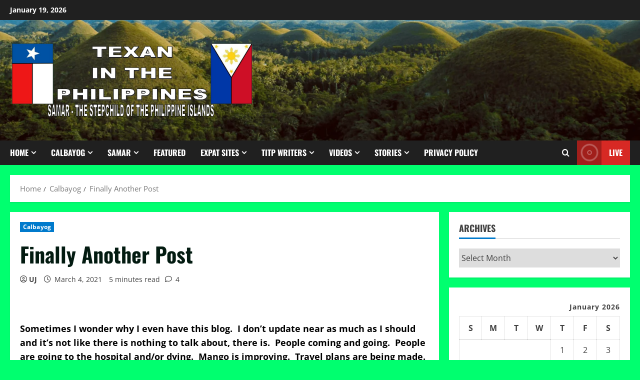

--- FILE ---
content_type: text/html; charset=UTF-8
request_url: https://texaninthephilippines.com/finally-another-post/
body_size: 31119
content:
<!doctype html><html lang="en-US"><head><script data-no-optimize="1">var litespeed_docref=sessionStorage.getItem("litespeed_docref");litespeed_docref&&(Object.defineProperty(document,"referrer",{get:function(){return litespeed_docref}}),sessionStorage.removeItem("litespeed_docref"));</script> <meta charset="UTF-8"><meta name="viewport" content="width=device-width, initial-scale=1"><link rel="profile" href="http://gmpg.org/xfn/11"><title>Finally Another Post &#8211; Texan In The Philippines</title><meta name='robots' content='max-image-preview:large' /><link rel='dns-prefetch' href='//www.googletagmanager.com' /><link rel='dns-prefetch' href='//fonts.googleapis.com' /><link rel="alternate" type="application/rss+xml" title="Texan In The Philippines &raquo; Feed" href="https://texaninthephilippines.com/feed/" /><link rel="alternate" type="application/rss+xml" title="Texan In The Philippines &raquo; Comments Feed" href="https://texaninthephilippines.com/comments/feed/" /><link rel="alternate" type="application/rss+xml" title="Texan In The Philippines &raquo; Finally Another Post Comments Feed" href="https://texaninthephilippines.com/finally-another-post/feed/" /><link rel="alternate" title="oEmbed (JSON)" type="application/json+oembed" href="https://texaninthephilippines.com/wp-json/oembed/1.0/embed?url=https%3A%2F%2Ftexaninthephilippines.com%2Ffinally-another-post%2F" /><link rel="alternate" title="oEmbed (XML)" type="text/xml+oembed" href="https://texaninthephilippines.com/wp-json/oembed/1.0/embed?url=https%3A%2F%2Ftexaninthephilippines.com%2Ffinally-another-post%2F&#038;format=xml" /><style id='wp-img-auto-sizes-contain-inline-css' type='text/css'>img:is([sizes=auto i],[sizes^="auto," i]){contain-intrinsic-size:3000px 1500px}
/*# sourceURL=wp-img-auto-sizes-contain-inline-css */</style><style id="litespeed-ccss">:root{--wp-block-synced-color:#7a00df;--wp-block-synced-color--rgb:122,0,223;--wp-bound-block-color:var(--wp-block-synced-color);--wp-editor-canvas-background:#ddd;--wp-admin-theme-color:#007cba;--wp-admin-theme-color--rgb:0,124,186;--wp-admin-theme-color-darker-10:#006ba1;--wp-admin-theme-color-darker-10--rgb:0,107,160.5;--wp-admin-theme-color-darker-20:#005a87;--wp-admin-theme-color-darker-20--rgb:0,90,135;--wp-admin-border-width-focus:2px}:root{--wp--preset--font-size--normal:16px;--wp--preset--font-size--huge:42px}.screen-reader-text{border:0;clip-path:inset(50%);height:1px;margin:-1px;overflow:hidden;padding:0;position:absolute;width:1px;word-wrap:normal!important}:root{--wp--preset--aspect-ratio--square:1;--wp--preset--aspect-ratio--4-3:4/3;--wp--preset--aspect-ratio--3-4:3/4;--wp--preset--aspect-ratio--3-2:3/2;--wp--preset--aspect-ratio--2-3:2/3;--wp--preset--aspect-ratio--16-9:16/9;--wp--preset--aspect-ratio--9-16:9/16;--wp--preset--color--black:#000000;--wp--preset--color--cyan-bluish-gray:#abb8c3;--wp--preset--color--white:#ffffff;--wp--preset--color--pale-pink:#f78da7;--wp--preset--color--vivid-red:#cf2e2e;--wp--preset--color--luminous-vivid-orange:#ff6900;--wp--preset--color--luminous-vivid-amber:#fcb900;--wp--preset--color--light-green-cyan:#7bdcb5;--wp--preset--color--vivid-green-cyan:#00d084;--wp--preset--color--pale-cyan-blue:#8ed1fc;--wp--preset--color--vivid-cyan-blue:#0693e3;--wp--preset--color--vivid-purple:#9b51e0;--wp--preset--gradient--vivid-cyan-blue-to-vivid-purple:linear-gradient(135deg,rgb(6,147,227) 0%,rgb(155,81,224) 100%);--wp--preset--gradient--light-green-cyan-to-vivid-green-cyan:linear-gradient(135deg,rgb(122,220,180) 0%,rgb(0,208,130) 100%);--wp--preset--gradient--luminous-vivid-amber-to-luminous-vivid-orange:linear-gradient(135deg,rgb(252,185,0) 0%,rgb(255,105,0) 100%);--wp--preset--gradient--luminous-vivid-orange-to-vivid-red:linear-gradient(135deg,rgb(255,105,0) 0%,rgb(207,46,46) 100%);--wp--preset--gradient--very-light-gray-to-cyan-bluish-gray:linear-gradient(135deg,rgb(238,238,238) 0%,rgb(169,184,195) 100%);--wp--preset--gradient--cool-to-warm-spectrum:linear-gradient(135deg,rgb(74,234,220) 0%,rgb(151,120,209) 20%,rgb(207,42,186) 40%,rgb(238,44,130) 60%,rgb(251,105,98) 80%,rgb(254,248,76) 100%);--wp--preset--gradient--blush-light-purple:linear-gradient(135deg,rgb(255,206,236) 0%,rgb(152,150,240) 100%);--wp--preset--gradient--blush-bordeaux:linear-gradient(135deg,rgb(254,205,165) 0%,rgb(254,45,45) 50%,rgb(107,0,62) 100%);--wp--preset--gradient--luminous-dusk:linear-gradient(135deg,rgb(255,203,112) 0%,rgb(199,81,192) 50%,rgb(65,88,208) 100%);--wp--preset--gradient--pale-ocean:linear-gradient(135deg,rgb(255,245,203) 0%,rgb(182,227,212) 50%,rgb(51,167,181) 100%);--wp--preset--gradient--electric-grass:linear-gradient(135deg,rgb(202,248,128) 0%,rgb(113,206,126) 100%);--wp--preset--gradient--midnight:linear-gradient(135deg,rgb(2,3,129) 0%,rgb(40,116,252) 100%);--wp--preset--font-size--small:13px;--wp--preset--font-size--medium:20px;--wp--preset--font-size--large:36px;--wp--preset--font-size--x-large:42px;--wp--preset--spacing--20:0.44rem;--wp--preset--spacing--30:0.67rem;--wp--preset--spacing--40:1rem;--wp--preset--spacing--50:1.5rem;--wp--preset--spacing--60:2.25rem;--wp--preset--spacing--70:3.38rem;--wp--preset--spacing--80:5.06rem;--wp--preset--shadow--natural:6px 6px 9px rgba(0, 0, 0, 0.2);--wp--preset--shadow--deep:12px 12px 50px rgba(0, 0, 0, 0.4);--wp--preset--shadow--sharp:6px 6px 0px rgba(0, 0, 0, 0.2);--wp--preset--shadow--outlined:6px 6px 0px -3px rgb(255, 255, 255), 6px 6px rgb(0, 0, 0);--wp--preset--shadow--crisp:6px 6px 0px rgb(0, 0, 0)}:root{--wp--style--global--content-size:930px;--wp--style--global--wide-size:1400px}:where(body){margin:0}:root{--wp--style--block-gap:24px}body{padding-top:0;padding-right:0;padding-bottom:0;padding-left:0}a:where(:not(.wp-element-button)){text-decoration:none}:root{--givewp-red-25:#fff4f2;--givewp-red-50:#ffdfd9;--givewp-red-100:#ffb5a6;--givewp-red-200:#ff8a73;--givewp-red-300:#ff6040;--givewp-red-400:#f2320c;--givewp-red-500:#d92d0b;--givewp-red-600:#a62308;--givewp-red-700:#8c1700;--givewp-red-800:#590f00;--givewp-red-900:#260600;--givewp-orange-50:#ffefd9;--givewp-orange-100:#ffdaa6;--givewp-orange-200:#ffc473;--givewp-orange-300:#f2a63d;--givewp-orange-400:#f29718;--givewp-orange-500:#d98715;--givewp-orange-600:#a66710;--givewp-orange-700:#73480b;--givewp-orange-800:#402806;--givewp-orange-900:#1a0f00;--givewp-yellow-25:#fffdf2;--givewp-yellow-50:#fff9d9;--givewp-yellow-100:#fff0a6;--givewp-yellow-200:#ffe873;--givewp-yellow-300:#ffdf40;--givewp-yellow-400:#f2cc0c;--givewp-yellow-500:#d9b60b;--givewp-yellow-600:#a68c08;--givewp-yellow-700:#8c7607;--givewp-yellow-800:#594b05;--givewp-yellow-900:#262000;--givewp-green-25:#f2fff3;--givewp-green-50:#e5ffe6;--givewp-green-100:#cef2cf;--givewp-green-200:#a3d9a4;--givewp-green-300:#7cbf7e;--givewp-green-400:#62b265;--givewp-green-500:#459948;--givewp-green-600:#2d802f;--givewp-green-700:#19661c;--givewp-green-800:#0a400b;--givewp-green-900:#022603;--givewp-emerald-25:#f2fff9;--givewp-emerald-50:#d9ffec;--givewp-emerald-100:#9df2c8;--givewp-emerald-200:#6df2b0;--givewp-emerald-300:#3df297;--givewp-emerald-400:#0cf27f;--givewp-emerald-500:#0bd972;--givewp-emerald-600:#08a657;--givewp-emerald-700:#078c4a;--givewp-emerald-800:#05592f;--givewp-emerald-900:#002613;--givewp-blue-25:#f2f9ff;--givewp-blue-50:#d9ecff;--givewp-blue-100:#a6d2ff;--givewp-blue-200:#73b9ff;--givewp-blue-300:#3d97f2;--givewp-blue-400:#0c7ff2;--givewp-blue-500:#0b72d9;--givewp-blue-600:#0857a6;--givewp-blue-700:#074a8c;--givewp-blue-800:#052f59;--givewp-blue-900:#001326;--givewp-purple-25:#f4f2ff;--givewp-purple-50:#beb6f2;--givewp-purple-100:#8c7ee5;--givewp-purple-200:#5f4cd9;--givewp-purple-300:#3a21d9;--givewp-purple-400:#2b13bf;--givewp-purple-500:#2511a6;--givewp-purple-600:#19078c;--givewp-purple-700:#120566;--givewp-purple-800:#090040;--givewp-purple-900:#03001a;--givewp-neutral-25:#f9fafb;--givewp-neutral-50:#f3f4f6;--givewp-neutral-100:#e5e7eb;--givewp-neutral-200:#d1d5db;--givewp-neutral-300:#9ca0af;--givewp-neutral-400:#6b7280;--givewp-neutral-500:#4b5563;--givewp-neutral-600:#374151;--givewp-neutral-700:#1f2937;--givewp-neutral-800:#111827;--givewp-neutral-900:#060c1a;--givewp-grey-5:#fafafa;--givewp-grey-25:#f2f2f2;--givewp-grey-50:#e6e6e6;--givewp-grey-100:#dadada;--givewp-grey-200:#bfbfbf;--givewp-grey-300:#a6a6a6;--givewp-grey-400:#8c8c8c;--givewp-grey-500:#737373;--givewp-grey-600:#595959;--givewp-grey-700:#404040;--givewp-grey-800:#262626;--givewp-grey-900:#0e0e0e;--givewp-shades-white:#fff;--givewp-shades-black:#000}:root{--givewp-rounded-2:0.125rem;--givewp-rounded-4:0.25rem;--givewp-rounded-6:0.375rem;--givewp-rounded-8:0.5rem;--givewp-rounded-12:0.75rem;--givewp-rounded-16:1rem;--givewp-rounded-24:1.5rem;--givewp-rounded-full:999px;--givewp-rounded-none:0rem}:root{--givewp-spacing-1:0.25rem;--givewp-spacing-2:0.5rem;--givewp-spacing-3:0.75rem;--givewp-spacing-4:1rem;--givewp-spacing-5:1.25rem;--givewp-spacing-6:1.5rem;--givewp-spacing-7:1.75rem;--givewp-spacing-8:2rem;--givewp-spacing-9:2.25rem;--givewp-spacing-10:2.5rem;--givewp-spacing-11:2.75rem;--givewp-spacing-12:3rem;--givewp-spacing-13:3.25rem;--givewp-spacing-14:3.5rem;--givewp-spacing-15:3.75rem;--givewp-spacing-16:4rem;--givewp-spacing-17:4.25rem;--givewp-spacing-18:4.5rem;--givewp-spacing-19:4.75rem;--givewp-spacing-20:5rem;--givewp-spacing-32:8rem;--givewp-spacing-40:10rem;--givewp-spacing-56:14rem;--givewp-spacing-80:20rem;--givewp-spacing-96:24rem}:root{--givewp-font-size-display-xl:6rem;--givewp-font-weight-display-xl:semi-bold;--givewp-font-size-display-lg:4.5rem;--givewp-font-weight-display-lg:semi-bold;--givewp-font-size-heading-xl:4rem;--givewp-font-weight-heading-xl:bold;--givewp-font-size-heading-lg:2.5rem;--givewp-font-weight-heading-lg:semi-bold;--givewp-font-size-heading-md:2.25rem;--givewp-font-weight-heading-md:semi-bold;--givewp-font-size-heading-sm:1.5rem;--givewp-font-weight-heading-sm:semi-bold;--givewp-font-size-headline-lg:1.25rem;--givewp-font-weight-headline-lg:extra-bold;--givewp-font-size-headline-md:1rem;--givewp-font-weight-headline-md:extra-bold;--givewp-font-size-headline-sm:0.75rem;--givewp-font-weight-headline-sm:extra-bold;--givewp-font-size-paragraph-lg:1rem;--givewp-font-weight-paragraph-lg:medium;--givewp-font-size-paragraph-md:0.75rem;--givewp-font-weight-paragraph-md:medium;--givewp-font-size-paragraph-sm:0.5rem;--givewp-font-weight-paragraph-sm:medium}:root{--givewp-shadow-xs:0 1px 2px var(--givewp-grey-50);--givewp-shadow-sm:0 2px 4px var(--givewp-grey-50);--givewp-shadow-md:0 4px 8px var(--givewp-grey-50);--givewp-shadow-lg:0 12px 24px var(--givewp-grey-50);--givewp-shadow-xl:0 16px 32px var(--givewp-grey-50);--givewp-shadow-inner:inset 0 2px 4px var(--givewp-grey-50);--givewp-shadow-xs-green:0 1px 2px var(--givewp-green-50);--givewp-shadow-sm-green:0 2px 4px var(--givewp-green-50);--givewp-shadow-md-green:0 4px 8px var(--givewp-green-50);--givewp-shadow-lg-green:0 12px 24px var(--givewp-green-50);--givewp-shadow-xl-green:0 16px 32px var(--givewp-green-50);--givewp-shadow-inner-green:inset 0 2px 4px var(--givewp-green-50);--givewp-shadow-xs-blue:0 1px 2px var(--givewp-blue-50);--givewp-shadow-sm-blue:0 2px 4px var(--givewp-blue-50);--givewp-shadow-md-blue:0 4px 8px var(--givewp-blue-50);--givewp-shadow-lg-blue:0 12px 24px var(--givewp-blue-50);--givewp-shadow-xl-blue:0 16px 32px var(--givewp-blue-50);--givewp-shadow-inner-blue:inset 0 2px 4px var(--givewp-blue-50);--givewp-shadow-xs-orange:0 1px 2px var(--givewp-orange-50);--givewp-shadow-sm-orange:0 2px 4px var(--givewp-orange-50);--givewp-shadow-md-orange:0 4px 8px var(--givewp-orange-50);--givewp-shadow-lg-orange:0 12px 24px var(--givewp-orange-50);--givewp-shadow-xl-orange:0 16px 32px var(--givewp-orange-50);--givewp-shadow-inner-orange:inset 0 2px 4px var(--givewp-orange-50)}#scroll-up,.custom-menu-link i,.author-links .fa-user-circle,.author-links .fa-clock,.aft-comment-count .fa-comment,.af-search-wrap .fa-search{font-family:"aft-icons";font-style:normal;font-weight:400;font-variant:normal;text-transform:none;-webkit-font-smoothing:antialiased;-moz-osx-font-smoothing:grayscale}.author-links .fa-user-circle:before{content:""}.author-links .fa-clock:before{content:""}.aft-comment-count .fa-comment:before{content:""}.custom-menu-link .fa-play:before{content:""}.af-search-wrap .fa-search:before{content:""}html{font-family:sans-serif;-webkit-text-size-adjust:100%;-ms-text-size-adjust:100%}body{margin:0}article,aside,header,main,nav{display:block}a{background-color:#fff0}h1{margin:.67em 0;font-size:2em}img{border:0}input,select{margin:0;font:inherit;color:inherit}select{text-transform:none}input[type=submit]{-webkit-appearance:button}input::-moz-focus-inner{padding:0;border:0}input{line-height:normal}input[type=search]{-webkit-box-sizing:content-box;-moz-box-sizing:content-box;box-sizing:content-box;-webkit-appearance:textfield}input[type=search]::-webkit-search-cancel-button,input[type=search]::-webkit-search-decoration{-webkit-appearance:none}table{border-spacing:0;border-collapse:collapse}td,th{padding:0}*{-webkit-box-sizing:border-box;-moz-box-sizing:border-box;box-sizing:border-box}:after,:before{-webkit-box-sizing:border-box;-moz-box-sizing:border-box;box-sizing:border-box}html{font-size:10px}body{font-family:"Helvetica Neue",Helvetica,Arial,sans-serif;font-size:14px;line-height:1.42857143;color:#333;background-color:#fff}input,select{font-family:inherit;font-size:inherit;line-height:inherit}a{color:#337ab7;text-decoration:none}img{vertical-align:middle}h1,h2{font-family:inherit;font-weight:500;line-height:1.1;color:inherit}h1,h2{margin-top:20px;margin-bottom:10px}h1{font-size:36px}h2{font-size:30px}p{margin:0 0 10px}ul{margin-top:0;margin-bottom:10px}ul ul{margin-bottom:0}table{background-color:#fff0}caption{padding-top:8px;padding-bottom:8px;color:#777;text-align:left}th{text-align:left}label{display:inline-block;max-width:100%;margin-bottom:5px;font-weight:700}input[type=search]{-webkit-box-sizing:border-box;-moz-box-sizing:border-box;box-sizing:border-box}input[type=search]{-webkit-appearance:none}.clearfix:after,.clearfix:before{display:table;content:" "}.clearfix:after{clear:both}@-ms-viewport{width:device-width}html{font-family:"Open Sans","Noto Sans","Noto Sans CJK SC","Noto Sans JP","Noto Sans KR",system-ui,-apple-system,"Segoe UI",Roboto,"Helvetica Neue",Arial,sans-serif;font-size:100%;-webkit-text-size-adjust:100%;-ms-text-size-adjust:100%;text-rendering:auto;-webkit-font-smoothing:antialiased;-moz-osx-font-smoothing:grayscale}body{margin:0}article,aside,header,main,nav{display:block}a{background-color:#fff0}h1{font-size:2em;margin:.67em 0}img{border:0}input,select{color:inherit;font:inherit;margin:0}select{text-transform:none}input[type="submit"]{-webkit-appearance:button}input::-moz-focus-inner{border:0;padding:0}input{line-height:normal}input[type="search"]::-webkit-search-cancel-button,input[type="search"]::-webkit-search-decoration{-webkit-appearance:none}input[type="submit"]{border:none;border-radius:0;background:#1665CF;color:#fff;font-size:12px;line-height:normal;height:38px;padding:5px 10px;text-transform:uppercase;font-weight:700}table{border-collapse:collapse;border-spacing:0}td,th{padding:10px;border-top-width:1px;border-top-style:solid;border-left-width:1px;border-left-style:solid}tr:last-child th,tr:last-child td{border-bottom-width:1px;border-bottom-style:solid}td:last-child,th:last-child{border-right-width:1px;border-right-style:solid}body.aft-default-mode input[type="search"]{background:rgb(255 255 255/.05)}body,input,select{color:#1f1f1f;font-family:"Open Sans","Noto Sans","Noto Sans CJK SC","Noto Sans JP","Noto Sans KR",system-ui,-apple-system,"Segoe UI",Roboto,"Helvetica Neue",Arial,sans-serif;font-size:1rem;font-size:16px;line-height:1.6}input{height:38px}input,select{border:1px solid #dcdcdc}h1,h2{clear:both;line-height:1.4}div.custom-menu-link>a{font-family:"Oswald","Noto Sans","Noto Sans CJK SC","Noto Sans JP","Noto Sans KR",system-ui,-apple-system,"Segoe UI",Roboto,"Helvetica Neue",Arial,sans-serif}.cat-links li a{font-family:"Open Sans","Noto Sans","Noto Sans CJK SC","Noto Sans JP","Noto Sans KR",system-ui,-apple-system,"Segoe UI",Roboto,"Helvetica Neue",Arial,sans-serif}.site-title,h1,h2{font-family:"Oswald","Noto Sans","Noto Sans CJK SC","Noto Sans JP","Noto Sans KR",system-ui,-apple-system,"Segoe UI",Roboto,"Helvetica Neue",Arial,sans-serif;font-weight:700}p{margin-bottom:20px}i{font-style:italic}html{box-sizing:border-box}*,*:before,*:after{box-sizing:inherit}body.aft-default-mode{background-color:#f0f1f4}ul{margin:0;padding:0;list-style:none}li>ul{margin-bottom:0;margin-left:1.5em}img{height:auto;max-width:100%}table{margin:0 0 1.5em;width:100%}table#wp-calendar{margin-bottom:0}.main-navigation .menu>ul>li{position:relative;display:inline-block;font-size:16px;line-height:19px;font-weight:700}.main-navigation .menu>ul>li>a{padding:15px;text-transform:uppercase}.main-navigation .menu li{text-transform:uppercase}@media screen and (min-width:993px){.main-navigation .menu-desktop>ul>li:first-child>a{padding-left:0}.main-navigation .menu-desktop>ul>li:last-child>a{padding-right:0}.main-navigation #primary-menu>li.menu-item-has-children>a,.main-navigation .menu-desktop>ul>li.menu-item-has-children>a{padding-right:30px}}@media screen and (min-width:993px){#main-navigation-bar .main-navigation .menu-desktop>.menu>li>a{color:#fff}}.main-navigation ul .sub-menu li{display:block;float:none;text-align:left;padding:0;border-top:1px solid rgb(0 0 0/.1);position:relative}.main-navigation ul .sub-menu li:first-child{border:none}.main-navigation ul .sub-menu li a{padding:10px 15px;display:inline-block;position:relative}.ham{width:23px;height:2px;top:50%;display:block;margin-right:auto;background-color:#fff;position:relative}.ham:before,.ham:after{position:absolute;content:"";width:100%;height:2px;left:0;top:-8px;background-color:#fff}.ham:after{top:8px}.main-navigation .toggle-menu{width:40px;text-align:center;font-size:15px;display:none;padding:20px;padding-left:0;background-color:#fff0;border:none}.main-navigation ul li.menu-item-has-children>a:after{font-family:"aft-icons"!important;content:"";color:inherit;font-size:inherit;display:inline-block;position:absolute;right:15px}.main-navigation ul .sub-menu li.menu-item-has-children>a:after{display:none}@media only screen and (min-width:993px){.main-navigation .menu-desktop,.main-navigation .menu-desktop>ul{font-size:0;display:flex;justify-content:flex-start;flex-wrap:wrap}.main-navigation .menu ul ul li{width:250px}.main-navigation .menu-desktop>ul>li::after{content:"";background-color:#1665CF;position:absolute;left:15px;right:0;bottom:0;height:3px;width:0;transform-origin:center}.main-navigation .menu-desktop>ul>li:first-child::after{left:0}.main-navigation .menu ul>li>a{position:relative;display:block}.main-navigation .menu ul ul a{display:block;padding:10px;line-height:inherit}.main-navigation .menu ul ul{position:absolute;text-align:left;visibility:hidden;opacity:0;margin:0 auto;padding:0;box-shadow:0 5px 5px rgb(0 0 0/.3)}.main-navigation .menu>ul>li>ul{top:110%;left:15px;background-color:#fff}.main-navigation .menu>ul>li:first-child>ul{left:0}.main-navigation .menu>ul>li:nth-child(7n+8)>ul,.main-navigation .menu>ul>li:nth-child(7n+7)>ul{left:unset;right:15px}.main-navigation .menu ul ul ul{top:-20px;left:100%;background-color:#fff;display:none}.main-navigation ul .sub-menu li.menu-item-has-children>a:before{content:"";font-family:"aft-icons"!important;padding-right:5px;float:right}.main-navigation .menu>ul>li:nth-child(7n+8)>ul li a:before,.main-navigation .menu>ul>li:nth-child(7n+7)>ul li a:before{transform:rotate(180deg);position:absolute;right:15px}}@media only screen and (max-width:992px){.main-navigation .menu>.menu{margin:0;list-style:none;text-align:left;z-index:9999;background-color:#fff;display:none;position:fixed;top:100%;left:0;width:100%;box-shadow:0 5px 5px rgb(0 0 0/.3);max-height:calc(100vh - 49px);overflow:auto}}body.aft-default-mode .main-navigation ul .sub-menu li a{color:#1f1f1f}a,a:visited{color:#1f1f1f;text-decoration:none}.col-2{width:50%}.pad{padding-left:10px;padding-right:10px}.container-wrapper:before,.container-wrapper:after{content:"";display:table}.container-wrapper:after{clear:both}.container-wrapper{max-width:1440px;margin:0 auto;padding-left:20px;padding-right:20px}.pos-rel{position:relative}.container-wrapper #primary{width:70%;padding-right:10px}.container-wrapper #secondary{width:30%;padding-left:10px}.container-wrapper #primary,.container-wrapper #secondary{float:left}.section-block-upper{display:flex;flex-wrap:wrap;align-items:flex-start}@media only screen and (min-width:993px){body #secondary.sidebar-sticky-top{position:sticky;top:20px}}body .aft-main-breadcrumb-wrapper+#content.container-wrapper{margin-top:20px}.entry-content{margin:15px 0}.entry-content{font-size:18px}.aft-small-social-menu{text-align:right}span#topbar-time{margin:0 10px}.morenews-header .top-header{background-color:#202020;padding:5px 0;color:#fff}.top-bar-flex{display:flex;align-items:center;position:relative;min-height:30px}.top-bar-flex .top-bar-left{display:flex;align-items:center;width:65%}.top-bar-flex .top-bar-right{text-align:right;display:flex;align-items:center;justify-content:flex-end;width:35%}.date-bar-left{line-height:1;color:#fff;font-weight:700;font-size:14px}.af-search-wrap{position:relative;display:inline-block;text-align:center}.search-icon{display:block;line-height:38px;color:#fff;font-weight:700;text-align:center;outline:0}.search-icon:visited{outline:0;color:#fff}.af-search-form{background-color:#fff;position:absolute;right:0;top:120%;width:325px;text-align:left;visibility:hidden;opacity:0;margin:0 auto;margin-top:1px;padding:14px;z-index:99;border-radius:0;-webkit-box-shadow:0 4px 5px 0 rgb(0 0 0/.15);-moz-box-shadow:0 4px 5px 0 rgb(0 0 0/.15);-ms-box-shadow:0 4px 5px 0 rgb(0 0 0/.15);-o-box-shadow:0 4px 5px 0 rgb(0 0 0/.15);box-shadow:0 4px 5px 0 rgb(0 0 0/.15)}.search-form label{width:75%;float:left;margin-bottom:0}input.search-field{float:none;width:100%;padding:0 14px;height:38px;-moz-box-sizing:border-box;box-sizing:border-box;background:#fafafa;border:1px solid #dcdcdc;font-size:14px;border-radius:0;font-weight:400}select{height:37px;min-width:183px}.morenews-widget select{width:100%;height:38px;line-height:38px;display:block;position:relative}input.search-submit{border:1px solid #e0af00;border-radius:0;padding:0;height:38px;font-size:14px;width:25%;margin:0}.af-header-image.data-bg{position:relative;background-size:cover;background-position:center;background-repeat:no-repeat}.af-header-image.data-bg::before{position:absolute;content:"";top:0;left:0;height:100%;width:100%;background:#000;opacity:.55}.af-header-image.data-bg>div{position:relative}.site-branding .site-title{margin:0;line-height:1.5;font-size:59px}.morenews-header .bottom-bar-flex{display:flex;justify-content:space-between;max-width:100vw}div.custom-menu-link{display:flex;height:49px;white-space:nowrap}div.custom-menu-link>a{background:#1665CF;padding:0 10px 0 0;color:#fff;font-size:16px;font-weight:700;display:flex;align-items:center;text-transform:uppercase}.morenews-header div.custom-menu-link>a{background:#d72924}div.custom-menu-link i{font-size:16px;height:16px;width:20px}div.custom-menu-link:not(.aft-custom-fa-icon) i{font-size:0;position:relative}div.custom-menu-link:not(.aft-custom-fa-icon) i::after,div.custom-menu-link:not(.aft-custom-fa-icon) i::before{content:"";position:absolute;border:3px solid #fff;opacity:1;border-radius:50%;top:50%;left:50%;-o-transform:translate(-50%,-50%);-moz-transform:translate(-50%,-50%);-ms-transform:translate(-50%,-50%);-webkit-transform:translate(-50%,-50%);transform:translate(-50%,-50%);animation:aft-ripple 2.6s cubic-bezier(0,.2,.8,1) infinite;-moz-animation:aft-ripple 2.6s cubic-bezier(0,.2,.8,1) infinite;-webkit-animation:aft-ripple 2.6s cubic-bezier(0,.2,.8,1) infinite}div.custom-menu-link:not(.aft-custom-fa-icon) i::after{content:"";animation-delay:-1.3s}@keyframes aft-ripple{0%{width:32px;height:32px;transform:translate(-50%,-50%) scale(0,0);opacity:1}100%{width:32px;height:32px;transform:translate(-50%,-50%) scale(1.5,1.5);opacity:0}}@-moz-keyframes aft-ripple{0%{width:32px;height:32px;-moz-transform:translate(-50%,-50%) scale(0,0);opacity:1}100%{width:32px;height:32px;-moz-transform:translate(-50%,-50%) scale(1.5,1.5);opacity:0}}@-webkit-keyframes aft-ripple{0%{width:32px;height:32px;-webkit-transform:translate(-50%,-50%) scale(0,0);opacity:1}100%{width:32px;height:32px;-webkit-transform:translate(-50%,-50%) scale(1.5,1.5);opacity:0}}[class*="header-layout-side"] .af-middle-header{padding:20px 0}.morenews-header.header-layout-side .bottom-bar-flex>div{display:flex;align-items:center}.morenews-header.header-layout-side .search-watch .af-search-wrap{display:flex;align-items:center;margin-left:15px}.morenews-header.header-layout-side .search-watch .custom-menu-link{margin-left:15px}.logo .site-description{margin-bottom:0}[class*="header-layout-side"] .logo{padding:10px 0;text-align:center}#main-navigation-bar{will-change:transform,opacity}.navigation-container{position:relative}div#main-navigation-bar{background:#202020}[class*="header-layout-side"] .af-bottom-head-nav,[class*="header-layout-side"] .af-middle-container{display:flex;justify-content:space-between;align-items:center}[class*="header-layout-side"] .af-bottom-head-nav{height:100%}[class*="header-layout-side"] .af-middle-container .logo{padding:0 10px 0 0;width:40%;text-align:left}[class*="header-layout-side"] .af-middle-container .header-promotion{padding:10px;padding-right:0;width:60%;text-align:right}[class*="header-layout-side"] .af-bottom-header{position:relative;z-index:9}@media only screen and (max-width:990px){.top-bar-flex{flex-wrap:wrap;justify-content:center;text-align:center}.top-bar-left{margin-bottom:10px}.top-bar-flex .top-bar-left,.top-bar-flex .top-bar-right{width:100%;justify-content:center}.top-bar-flex .top-bar-left{flex-direction:column;gap:10px}.main-navigation ul .sub-menu li{border-top:none}[class*="header-layout-side"] .af-middle-container{flex-wrap:wrap;justify-content:center}[class*="header-layout-side"] .af-middle-container .logo{padding-right:0;width:100%;text-align:center}[class*="header-layout-side"] .af-middle-container .header-promotion{padding:20px 0 0;width:100%;text-align:center}}.screen-reader-text{border:0;clip:rect(1px,1px,1px,1px);clip-path:inset(50%);height:1px;margin:-1px;overflow:hidden;padding:0;position:absolute!important;width:1px;word-wrap:normal!important}.morenews-widget{margin-bottom:20px;padding:20px;position:relative}main.site-main{padding:20px}.widget-title{margin-bottom:20px}.aft-default-mode.single main.site-main .entry-content-wrap,.aft-default-mode main.site-main,.aft-default-mode .af-breadcrumbs,.aft-default-mode .morenews-widget{background-color:#fff;-webkit-box-shadow:0 2px 2px 0 rgb(0 0 0/8%);box-shadow:0 2px 2px 0 rgb(0 0 0/8%)}.single.aft-default-mode main.site-main{padding:0;background:#fff0;box-shadow:none}.read-single{margin-bottom:20px}.read-categories>ul{display:inline-block}.figure-categories,.read-categories{line-height:12px}.cat-links{margin-top:5px}.cat-links li{display:inline-block;font-size:14px;margin-right:5px;margin-bottom:5px}.cat-links li a{display:block;color:#1665CF;font-size:12px;line-height:12px;white-space:nowrap;word-wrap:normal;letter-spacing:.1px;font-weight:700}.cat-links li a:after{content:"∙";color:inherit;font-weight:700;padding:0 0 0 2px}a.morenews-categories.category-color-1{color:#1665CF}.categories-inside-image a.morenews-categories{display:inline-block;padding:4px 6px;font-weight:700}.cat-links li:last-child a:after,.categories-inside-image a.morenews-categories:after{display:none}.categories-inside-image a.morenews-categories.category-color-1{background-color:#1665CF;color:#fff}.read-single .entry-meta,.read-details .entry-meta{font-size:12px;line-height:1.7}.af-single-article .entry-content-wrap.read-single .entry-meta{font-size:14px}.read-details .entry-meta span.item-metadata.posts-author,.read-details .entry-meta>span,.read-details .entry-meta.author-links>span{padding-right:10px}.aft-comment-view-share>span i,.item-metadata.posts-date i{margin-right:3px}.widget-title{margin-top:0;position:relative}body.widget-title-border-bottom .widget-title,.widget-title{font-size:18px}@media screen and (max-width:350px){body.widget-title-border-bottom .widget-title,.widget-title{font-size:16px}}span.heading-line{position:relative}.widget-title-border-bottom .heading-line::before{content:"";position:absolute;left:0;bottom:-2px;height:3px;width:100%;background:#1665CF}div.custom-menu-link i{background:rgb(0 0 0/.25);margin-right:10px;height:30px;width:30px;line-height:30px;text-align:center;display:inline-block;overflow:hidden}.header-layout-side div.custom-menu-link i{height:100%;width:49px;line-height:49px;margin-right:15px}[class*="header-layout-side"] div.custom-menu-link>a{padding-right:15px}.widget-title-border-bottom .widget-title{position:relative}.widget-title-border-bottom .widget-title{border-bottom:1px solid rgb(0 0 0/.2);margin-top:0}.widget-title-border-bottom .widget-title .heading-line{color:#1f1f1f;padding:0 0 7px;font-weight:700;display:inline-block;text-transform:uppercase}.entry-meta span.posts-author a{display:inline-block}.aft-comment-view-share{padding:5px 0;position:relative}.entry-meta div.aft-comment-view-share{display:inline-block}.aft-comment-view-share>span{width:30px;height:30px;margin-right:2px;border-radius:100%;display:inline-block}.entry-meta .aft-comment-view-share>span{width:auto;height:auto}.aft-comment-view-share>span>a{display:block;text-align:center;line-height:normal;position:relative}article .aft-comment-view-share>span>a{color:#fff}.entry-header .entry-title{margin:10px 0;margin-top:0}body.single-post .entry-title{margin:10px 0;word-break:break-word}body.single .entry-header .aft-post-excerpt-and-meta .entry-meta .aft-comment-view-share{padding:0}body.single-post .figure-categories .cat-links{margin-top:0}p a{color:#1665CF}p a{border-bottom:2px solid}.site-title a{border-bottom:none!important}span.item-metadata.posts-author.byline a{font-weight:700}body.single .entry-content-wrap{display:flex;flex-direction:column;padding:20px;margin-bottom:20px}body.single .entry-content-wrap .entry-content.read-details{margin-bottom:0}body.single .entry-content-wrap .entry-meta{margin-bottom:5px}body.single .entry-content-wrap.social-after-title .entry-header{order:1}body.single .entry-content-wrap.social-after-title .color-pad{order:3}body.single .entry-content-wrap.social-after-title .aft-comment-view-share{margin-right:10px}body.single .entry-content-wrap.social-after-title .entry-meta{margin-bottom:0}.entry-content p{margin-top:0;margin-bottom:30px}@media screen and (max-width:480px){.entry-content p{margin-bottom:15px}}.screen-reader-text{border:0;clip:rect(1px,1px,1px,1px);clip-path:inset(50%);height:1px;margin:-1px;overflow:hidden;padding:0;position:absolute!important;width:1px;word-wrap:normal!important}#wp-calendar caption{text-align:right;color:#fff;font-size:14px;font-weight:700;letter-spacing:1px}#wp-calendar thead{font-size:16px}#wp-calendar thead th{padding-bottom:10px;text-align:center;border-color:#fff0}.aft-default-mode #wp-calendar thead th{border-color:rgb(0 0 0/.1)}#wp-calendar tbody{color:#1f1f1f}#wp-calendar tbody td{border:1px solid rgb(0 0 0/.1);text-align:center;padding:8px;font-size:16px}.widget_calendar nav.wp-calendar-nav{display:flex;justify-content:space-between}.af-breadcrumbs{margin:20px 0 0;padding:15px 20px}ul.trail-items{font-size:15px}ul.trail-items li{display:inline-block;margin-right:5px}ul.trail-items li a{opacity:.7;word-break:break-word}ul.trail-items li:after{content:" / ";padding:0 2px;font-size:13px}ul.trail-items li:last-child:after{display:none}#scroll-up{position:fixed;z-index:8000;bottom:45px;right:20px;display:none;width:50px;height:50px;font-size:28px;line-height:50px;text-align:center;text-decoration:none;background-color:#1665CF;opacity:1!important}#scroll-up::before{content:"";position:absolute;left:50%;top:50%;transform:translate(-50%,-50%);border-bottom:10px solid #fff;border-right:10px solid #fff0;border-left:10px solid #fff0;border-radius:6px}#scroll-up::after{content:"";position:absolute;left:50%;top:55%;transform:translate(-50%,-50%);border-bottom:10px solid #1665CF;border-right:10px solid #fff0;border-left:10px solid #fff0}#secondary .widget-title{position:relative}body.single-post .entry-title{font-size:42px}@media only screen and (max-width:640px){body .site-branding .site-title{font-size:1.75rem}body .site-description{font-size:14px}}@media screen and (max-width:990px){.container-wrapper #secondary,.container-wrapper #primary{width:100%;padding:0}.main-navigation ul li.menu-item-has-children>a:after{display:none}div.custom-menu-link>a i{font-size:14px;margin-right:0}.main-navigation .toggle-menu{width:auto;padding:20px 7px;padding-left:0}[class*="header-layout-side"] .main-navigation .toggle-menu{padding:0}[class*="header-layout-side"] .main-navigation .toggle-menu a{padding:20px 10px;display:block}[class*="header-layout-side"] .main-navigation .toggle-menu a{outline-color:#fff}.morenews-header.header-layout-side .search-watch .af-search-wrap{justify-content:center}}@media screen and (max-width:768px){.header-image-default .af-header-image.data-bg{padding:15px 0}body.single-post .entry-title{font-size:28px}.top-bar-flex .top-bar-right{width:70%}#scroll-up{height:40px;width:40px}.entry-header .read-details .entry-meta .posts-author{display:block;margin-top:20px}.entry-header .read-details .entry-meta .posts-date{display:block;padding:5px 0}}@media screen and (max-width:600px){[class*="header-layout-side"] .af-middle-container .header-promotion{padding:20px 20px 0}}@media screen and (max-width:576px){.container-wrapper{padding-left:10px;padding-right:10px}}@media screen and (max-width:480px){.entry-content{font-size:16px}.top-bar-flex .top-bar-right{width:100%}.morenews-header.header-layout-side .search-watch .af-search-wrap{width:50px;margin-left:0}.morenews-header.header-layout-side .search-watch .custom-menu-link{margin-left:0}.col-2{width:100%}.top-bar-flex,.aft-small-social-menu{flex-wrap:wrap;text-align:center}.top-bar-left{justify-content:space-between;margin-bottom:10px}.header-layout-side .top-bar-flex .top-bar-right .aft-small-social-menu{padding:0}.date-bar-left,.aft-small-social-menu{padding:5px 0;display:block}.entry-content>p{margin:0;margin-bottom:15px}.af-search-wrap{position:static}.af-search-form{width:100%}.entry-content{margin-left:0;margin-right:0}}@media screen and (max-width:400px){.header-layout-side .top-bar-flex{flex-wrap:wrap}.header-layout-side .top-bar-flex .top-bar-left{width:100%}.header-layout-side .top-bar-flex .top-bar-right{width:100%;justify-content:center}}@media screen and (max-width:350px){.entry-content{font-size:14px}}.aft-default-mode .author-links a,.aft-default-mode .main-navigation ul .sub-menu li a,.aft-default-mode .read-details .entry-meta span,.aft-default-mode .aft-comment-view-share>span>a,.aft-default-mode #wp-calendar caption,.aft-default-mode ul.trail-items li a,.aft-default-mode{color:#1f1f1f}.aft-default-mode input[type="submit"],#scroll-up{background-color:#1665CF}.wp-calendar-nav a,.aft-default-mode #wp-calendar tbody td#today{color:#1665CF}.aft-default-mode input[type="submit"]{color:#fff}@media only screen and (min-width:993px){.aft-default-mode .main-navigation .menu>ul>li>ul,.aft-default-mode .main-navigation .menu>ul ul{background-color:#fff}}.aft-default-mode .search-icon:visited,.aft-default-mode .search-icon{color:#fff}.aft-default-mode h1.entry-title,.aft-default-mode .widget-title{color:#031b11}body.aft-default-mode{background-color:#00ff6f}body.widget-title-border-bottom .widget-title .heading-line-before,.widget-title-border-bottom .heading-line::before,span.heading-line::before,body.aft-default-mode input[type="submit"],input.search-submit,body #scroll-up{background-color:#1665CF}#scroll-up::after{border-bottom-color:#1665CF}p a{color:#1665CF}input.search-submit{background-color:#1665CF}.wp-calendar-nav a,body.aft-default-mode #wp-calendar tbody td#today{color:#1665CF}input.search-submit{border-color:#1665CF}@media only screen and (min-width:993px){.main-navigation .menu-desktop>ul>li::after{background-color:#1665CF}}.site-branding .site-title{font-family:"Oswald","Noto Sans","Noto Sans CJK SC","Noto Sans JP","Noto Sans KR",system-ui,-apple-system,"Segoe UI",Roboto,"Helvetica Neue",Arial,sans-serif,"Apple Color Emoji","Segoe UI Emoji","Segoe UI Symbol"}body,input,select,.cat-links li a{font-family:"Open Sans","Noto Sans","Noto Sans CJK SC","Noto Sans JP","Noto Sans KR",system-ui,-apple-system,"Segoe UI",Roboto,"Helvetica Neue",Arial,sans-serif,"Apple Color Emoji","Segoe UI Emoji","Segoe UI Symbol"}div.custom-menu-link>a,.main-navigation ul li a,h1,h2{font-family:"Oswald","Noto Sans","Noto Sans CJK SC","Noto Sans JP","Noto Sans KR",system-ui,-apple-system,"Segoe UI",Roboto,"Helvetica Neue",Arial,sans-serif,"Apple Color Emoji","Segoe UI Emoji","Segoe UI Symbol"}body .af-header-image.data-bg:before{opacity:0}.site-title,.site-description{position:absolute;clip:rect(1px,1px,1px,1px);display:none}body.custom-background{background-color:#00ff6f}</style><link rel="preload" data-asynced="1" data-optimized="2" as="style" onload="this.onload=null;this.rel='stylesheet'" href="https://texaninthephilippines.com/wp-content/litespeed/ucss/e7a11771319a25a0ec2539133e8f1e4e.css?ver=97ae6" /><script data-optimized="1" type="litespeed/javascript" data-src="https://texaninthephilippines.com/wp-content/plugins/litespeed-cache/assets/js/css_async.min.js"></script> <style id='global-styles-inline-css' type='text/css'>:root{--wp--preset--aspect-ratio--square: 1;--wp--preset--aspect-ratio--4-3: 4/3;--wp--preset--aspect-ratio--3-4: 3/4;--wp--preset--aspect-ratio--3-2: 3/2;--wp--preset--aspect-ratio--2-3: 2/3;--wp--preset--aspect-ratio--16-9: 16/9;--wp--preset--aspect-ratio--9-16: 9/16;--wp--preset--color--black: #000000;--wp--preset--color--cyan-bluish-gray: #abb8c3;--wp--preset--color--white: #ffffff;--wp--preset--color--pale-pink: #f78da7;--wp--preset--color--vivid-red: #cf2e2e;--wp--preset--color--luminous-vivid-orange: #ff6900;--wp--preset--color--luminous-vivid-amber: #fcb900;--wp--preset--color--light-green-cyan: #7bdcb5;--wp--preset--color--vivid-green-cyan: #00d084;--wp--preset--color--pale-cyan-blue: #8ed1fc;--wp--preset--color--vivid-cyan-blue: #0693e3;--wp--preset--color--vivid-purple: #9b51e0;--wp--preset--gradient--vivid-cyan-blue-to-vivid-purple: linear-gradient(135deg,rgb(6,147,227) 0%,rgb(155,81,224) 100%);--wp--preset--gradient--light-green-cyan-to-vivid-green-cyan: linear-gradient(135deg,rgb(122,220,180) 0%,rgb(0,208,130) 100%);--wp--preset--gradient--luminous-vivid-amber-to-luminous-vivid-orange: linear-gradient(135deg,rgb(252,185,0) 0%,rgb(255,105,0) 100%);--wp--preset--gradient--luminous-vivid-orange-to-vivid-red: linear-gradient(135deg,rgb(255,105,0) 0%,rgb(207,46,46) 100%);--wp--preset--gradient--very-light-gray-to-cyan-bluish-gray: linear-gradient(135deg,rgb(238,238,238) 0%,rgb(169,184,195) 100%);--wp--preset--gradient--cool-to-warm-spectrum: linear-gradient(135deg,rgb(74,234,220) 0%,rgb(151,120,209) 20%,rgb(207,42,186) 40%,rgb(238,44,130) 60%,rgb(251,105,98) 80%,rgb(254,248,76) 100%);--wp--preset--gradient--blush-light-purple: linear-gradient(135deg,rgb(255,206,236) 0%,rgb(152,150,240) 100%);--wp--preset--gradient--blush-bordeaux: linear-gradient(135deg,rgb(254,205,165) 0%,rgb(254,45,45) 50%,rgb(107,0,62) 100%);--wp--preset--gradient--luminous-dusk: linear-gradient(135deg,rgb(255,203,112) 0%,rgb(199,81,192) 50%,rgb(65,88,208) 100%);--wp--preset--gradient--pale-ocean: linear-gradient(135deg,rgb(255,245,203) 0%,rgb(182,227,212) 50%,rgb(51,167,181) 100%);--wp--preset--gradient--electric-grass: linear-gradient(135deg,rgb(202,248,128) 0%,rgb(113,206,126) 100%);--wp--preset--gradient--midnight: linear-gradient(135deg,rgb(2,3,129) 0%,rgb(40,116,252) 100%);--wp--preset--font-size--small: 13px;--wp--preset--font-size--medium: 20px;--wp--preset--font-size--large: 36px;--wp--preset--font-size--x-large: 42px;--wp--preset--spacing--20: 0.44rem;--wp--preset--spacing--30: 0.67rem;--wp--preset--spacing--40: 1rem;--wp--preset--spacing--50: 1.5rem;--wp--preset--spacing--60: 2.25rem;--wp--preset--spacing--70: 3.38rem;--wp--preset--spacing--80: 5.06rem;--wp--preset--shadow--natural: 6px 6px 9px rgba(0, 0, 0, 0.2);--wp--preset--shadow--deep: 12px 12px 50px rgba(0, 0, 0, 0.4);--wp--preset--shadow--sharp: 6px 6px 0px rgba(0, 0, 0, 0.2);--wp--preset--shadow--outlined: 6px 6px 0px -3px rgb(255, 255, 255), 6px 6px rgb(0, 0, 0);--wp--preset--shadow--crisp: 6px 6px 0px rgb(0, 0, 0);}:root { --wp--style--global--content-size: 930px;--wp--style--global--wide-size: 1400px; }:where(body) { margin: 0; }.wp-site-blocks > .alignleft { float: left; margin-right: 2em; }.wp-site-blocks > .alignright { float: right; margin-left: 2em; }.wp-site-blocks > .aligncenter { justify-content: center; margin-left: auto; margin-right: auto; }:where(.wp-site-blocks) > * { margin-block-start: 24px; margin-block-end: 0; }:where(.wp-site-blocks) > :first-child { margin-block-start: 0; }:where(.wp-site-blocks) > :last-child { margin-block-end: 0; }:root { --wp--style--block-gap: 24px; }:root :where(.is-layout-flow) > :first-child{margin-block-start: 0;}:root :where(.is-layout-flow) > :last-child{margin-block-end: 0;}:root :where(.is-layout-flow) > *{margin-block-start: 24px;margin-block-end: 0;}:root :where(.is-layout-constrained) > :first-child{margin-block-start: 0;}:root :where(.is-layout-constrained) > :last-child{margin-block-end: 0;}:root :where(.is-layout-constrained) > *{margin-block-start: 24px;margin-block-end: 0;}:root :where(.is-layout-flex){gap: 24px;}:root :where(.is-layout-grid){gap: 24px;}.is-layout-flow > .alignleft{float: left;margin-inline-start: 0;margin-inline-end: 2em;}.is-layout-flow > .alignright{float: right;margin-inline-start: 2em;margin-inline-end: 0;}.is-layout-flow > .aligncenter{margin-left: auto !important;margin-right: auto !important;}.is-layout-constrained > .alignleft{float: left;margin-inline-start: 0;margin-inline-end: 2em;}.is-layout-constrained > .alignright{float: right;margin-inline-start: 2em;margin-inline-end: 0;}.is-layout-constrained > .aligncenter{margin-left: auto !important;margin-right: auto !important;}.is-layout-constrained > :where(:not(.alignleft):not(.alignright):not(.alignfull)){max-width: var(--wp--style--global--content-size);margin-left: auto !important;margin-right: auto !important;}.is-layout-constrained > .alignwide{max-width: var(--wp--style--global--wide-size);}body .is-layout-flex{display: flex;}.is-layout-flex{flex-wrap: wrap;align-items: center;}.is-layout-flex > :is(*, div){margin: 0;}body .is-layout-grid{display: grid;}.is-layout-grid > :is(*, div){margin: 0;}body{padding-top: 0px;padding-right: 0px;padding-bottom: 0px;padding-left: 0px;}a:where(:not(.wp-element-button)){text-decoration: none;}:root :where(.wp-element-button, .wp-block-button__link){background-color: #32373c;border-radius: 0;border-width: 0;color: #fff;font-family: inherit;font-size: inherit;font-style: inherit;font-weight: inherit;letter-spacing: inherit;line-height: inherit;padding-top: calc(0.667em + 2px);padding-right: calc(1.333em + 2px);padding-bottom: calc(0.667em + 2px);padding-left: calc(1.333em + 2px);text-decoration: none;text-transform: inherit;}.has-black-color{color: var(--wp--preset--color--black) !important;}.has-cyan-bluish-gray-color{color: var(--wp--preset--color--cyan-bluish-gray) !important;}.has-white-color{color: var(--wp--preset--color--white) !important;}.has-pale-pink-color{color: var(--wp--preset--color--pale-pink) !important;}.has-vivid-red-color{color: var(--wp--preset--color--vivid-red) !important;}.has-luminous-vivid-orange-color{color: var(--wp--preset--color--luminous-vivid-orange) !important;}.has-luminous-vivid-amber-color{color: var(--wp--preset--color--luminous-vivid-amber) !important;}.has-light-green-cyan-color{color: var(--wp--preset--color--light-green-cyan) !important;}.has-vivid-green-cyan-color{color: var(--wp--preset--color--vivid-green-cyan) !important;}.has-pale-cyan-blue-color{color: var(--wp--preset--color--pale-cyan-blue) !important;}.has-vivid-cyan-blue-color{color: var(--wp--preset--color--vivid-cyan-blue) !important;}.has-vivid-purple-color{color: var(--wp--preset--color--vivid-purple) !important;}.has-black-background-color{background-color: var(--wp--preset--color--black) !important;}.has-cyan-bluish-gray-background-color{background-color: var(--wp--preset--color--cyan-bluish-gray) !important;}.has-white-background-color{background-color: var(--wp--preset--color--white) !important;}.has-pale-pink-background-color{background-color: var(--wp--preset--color--pale-pink) !important;}.has-vivid-red-background-color{background-color: var(--wp--preset--color--vivid-red) !important;}.has-luminous-vivid-orange-background-color{background-color: var(--wp--preset--color--luminous-vivid-orange) !important;}.has-luminous-vivid-amber-background-color{background-color: var(--wp--preset--color--luminous-vivid-amber) !important;}.has-light-green-cyan-background-color{background-color: var(--wp--preset--color--light-green-cyan) !important;}.has-vivid-green-cyan-background-color{background-color: var(--wp--preset--color--vivid-green-cyan) !important;}.has-pale-cyan-blue-background-color{background-color: var(--wp--preset--color--pale-cyan-blue) !important;}.has-vivid-cyan-blue-background-color{background-color: var(--wp--preset--color--vivid-cyan-blue) !important;}.has-vivid-purple-background-color{background-color: var(--wp--preset--color--vivid-purple) !important;}.has-black-border-color{border-color: var(--wp--preset--color--black) !important;}.has-cyan-bluish-gray-border-color{border-color: var(--wp--preset--color--cyan-bluish-gray) !important;}.has-white-border-color{border-color: var(--wp--preset--color--white) !important;}.has-pale-pink-border-color{border-color: var(--wp--preset--color--pale-pink) !important;}.has-vivid-red-border-color{border-color: var(--wp--preset--color--vivid-red) !important;}.has-luminous-vivid-orange-border-color{border-color: var(--wp--preset--color--luminous-vivid-orange) !important;}.has-luminous-vivid-amber-border-color{border-color: var(--wp--preset--color--luminous-vivid-amber) !important;}.has-light-green-cyan-border-color{border-color: var(--wp--preset--color--light-green-cyan) !important;}.has-vivid-green-cyan-border-color{border-color: var(--wp--preset--color--vivid-green-cyan) !important;}.has-pale-cyan-blue-border-color{border-color: var(--wp--preset--color--pale-cyan-blue) !important;}.has-vivid-cyan-blue-border-color{border-color: var(--wp--preset--color--vivid-cyan-blue) !important;}.has-vivid-purple-border-color{border-color: var(--wp--preset--color--vivid-purple) !important;}.has-vivid-cyan-blue-to-vivid-purple-gradient-background{background: var(--wp--preset--gradient--vivid-cyan-blue-to-vivid-purple) !important;}.has-light-green-cyan-to-vivid-green-cyan-gradient-background{background: var(--wp--preset--gradient--light-green-cyan-to-vivid-green-cyan) !important;}.has-luminous-vivid-amber-to-luminous-vivid-orange-gradient-background{background: var(--wp--preset--gradient--luminous-vivid-amber-to-luminous-vivid-orange) !important;}.has-luminous-vivid-orange-to-vivid-red-gradient-background{background: var(--wp--preset--gradient--luminous-vivid-orange-to-vivid-red) !important;}.has-very-light-gray-to-cyan-bluish-gray-gradient-background{background: var(--wp--preset--gradient--very-light-gray-to-cyan-bluish-gray) !important;}.has-cool-to-warm-spectrum-gradient-background{background: var(--wp--preset--gradient--cool-to-warm-spectrum) !important;}.has-blush-light-purple-gradient-background{background: var(--wp--preset--gradient--blush-light-purple) !important;}.has-blush-bordeaux-gradient-background{background: var(--wp--preset--gradient--blush-bordeaux) !important;}.has-luminous-dusk-gradient-background{background: var(--wp--preset--gradient--luminous-dusk) !important;}.has-pale-ocean-gradient-background{background: var(--wp--preset--gradient--pale-ocean) !important;}.has-electric-grass-gradient-background{background: var(--wp--preset--gradient--electric-grass) !important;}.has-midnight-gradient-background{background: var(--wp--preset--gradient--midnight) !important;}.has-small-font-size{font-size: var(--wp--preset--font-size--small) !important;}.has-medium-font-size{font-size: var(--wp--preset--font-size--medium) !important;}.has-large-font-size{font-size: var(--wp--preset--font-size--large) !important;}.has-x-large-font-size{font-size: var(--wp--preset--font-size--x-large) !important;}
/*# sourceURL=global-styles-inline-css */</style><style id='morenews-style-inline-css' type='text/css'>body.aft-dark-mode #sidr,body.aft-dark-mode,body.aft-dark-mode.custom-background,body.aft-dark-mode #af-preloader{background-color:#000000;} body.aft-default-mode #sidr,body.aft-default-mode #af-preloader,body.aft-default-mode{background-color:#00ff6f;} .frm_style_formidable-style.with_frm_style .frm_compact .frm_dropzone.dz-clickable .dz-message,.frm_style_formidable-style.with_frm_style input[type=submit],.frm_style_formidable-style.with_frm_style .frm_submit input[type=button],.frm_style_formidable-style.with_frm_style .frm_submit button,.frm_form_submit_style,.frm_style_formidable-style.with_frm_style .frm-edit-page-btn,.woocommerce #respond input#submit.disabled,.woocommerce #respond input#submit:disabled,.woocommerce #respond input#submit:disabled[disabled],.woocommerce a.button.disabled,.woocommerce a.button:disabled,.woocommerce a.button:disabled[disabled],.woocommerce button.button.disabled,.woocommerce button.button:disabled,.woocommerce button.button:disabled[disabled],.woocommerce input.button.disabled,.woocommerce input.button:disabled,.woocommerce input.button:disabled[disabled],.woocommerce #respond input#submit,.woocommerce a.button,.woocommerce button.button,.woocommerce input.button,.woocommerce #respond input#submit.alt,.woocommerce a.button.alt,.woocommerce button.button.alt,.woocommerce input.button.alt,.woocommerce-account .addresses .title .edit,:root .wc-block-featured-product__link :where(.wp-element-button,.wp-block-button__link),:root .wc-block-featured-category__link :where(.wp-element-button,.wp-block-button__link),hustle-button,button.wc-block-mini-cart__button,.wc-block-checkout .wp-block-button__link,.wp-block-button.wc-block-components-product-button .wp-block-button__link,.wc-block-grid__product-add-to-cart.wp-block-button .wp-block-button__link,body .wc-block-components-button,.wc-block-grid .wp-block-button__link,.woocommerce-notices-wrapper .button,body .woocommerce-notices-wrapper .button:hover,body.woocommerce .single_add_to_cart_button.button:hover,body.woocommerce a.button.add_to_cart_button:hover,.widget-title-fill-and-border .morenews-widget .wp-block-search__label,.widget-title-fill-and-border .morenews-widget .wp-block-group .wp-block-heading,.widget-title-fill-and-no-border .morenews-widget .wp-block-search__label,.widget-title-fill-and-no-border .morenews-widget .wp-block-group .wp-block-heading,.widget-title-fill-and-border .wp_post_author_widget .widget-title .header-after,.widget-title-fill-and-border .widget-title .heading-line,.widget-title-fill-and-border .aft-posts-tabs-panel .nav-tabs>li>a.active,.widget-title-fill-and-border .aft-main-banner-wrapper .widget-title .heading-line ,.widget-title-fill-and-no-border .wp_post_author_widget .widget-title .header-after,.widget-title-fill-and-no-border .widget-title .heading-line,.widget-title-fill-and-no-border .aft-posts-tabs-panel .nav-tabs>li>a.active,.widget-title-fill-and-no-border .aft-main-banner-wrapper .widget-title .heading-line,a.sidr-class-sidr-button-close,body.widget-title-border-bottom .header-after1 .heading-line-before,body.widget-title-border-bottom .widget-title .heading-line-before,.widget-title-border-center .morenews-widget .wp-block-search__label::after,.widget-title-border-center .morenews-widget .wp-block-group .wp-block-heading::after,.widget-title-border-center .wp_post_author_widget .widget-title .heading-line-before,.widget-title-border-center .aft-posts-tabs-panel .nav-tabs>li>a.active::after,.widget-title-border-center .wp_post_author_widget .widget-title .header-after::after,.widget-title-border-center .widget-title .heading-line-after,.widget-title-border-bottom .morenews-widget .wp-block-search__label::after,.widget-title-border-bottom .morenews-widget .wp-block-group .wp-block-heading::after,.widget-title-border-bottom .heading-line::before,.widget-title-border-bottom .wp-post-author-wrap .header-after::before,.widget-title-border-bottom .aft-posts-tabs-panel .nav-tabs>li>a.active span::after,.aft-dark-mode .is-style-fill a.wp-block-button__link:not(.has-background),.aft-default-mode .is-style-fill a.wp-block-button__link:not(.has-background),#reading-progress-bar,a.comment-reply-link,body.aft-default-mode .reply a,body.aft-dark-mode .reply a,.aft-popular-taxonomies-lists span::before ,#loader-wrapper div,span.heading-line::before,.wp-post-author-wrap .header-after::before,body.aft-dark-mode input[type="button"],body.aft-dark-mode input[type="reset"],body.aft-dark-mode input[type="submit"],body.aft-dark-mode .inner-suscribe input[type=submit],body.aft-default-mode input[type="button"],body.aft-default-mode input[type="reset"],body.aft-default-mode input[type="submit"],body.aft-default-mode .inner-suscribe input[type=submit],.woocommerce-product-search button[type="submit"],input.search-submit,.wp-block-search__button,.af-youtube-slider .af-video-wrap .af-bg-play i,.af-youtube-video-list .entry-header-yt-video-wrapper .af-yt-video-play i,.af-post-format i,body .btn-style1 a:visited,body .btn-style1 a,body span.post-page-numbers.current,body .morenews-pagination .nav-links .page-numbers.current,body #scroll-up,button,a.author-button.primary,.morenews-reaction-button .reaction-percentage,h3.morenews-subtitle:after,body article.sticky .read-single:before,.aft-readmore-wrapper a.aft-readmore:hover,body.aft-dark-mode .aft-readmore-wrapper a.aft-readmore:hover,footer.site-footer .aft-readmore-wrapper a.aft-readmore:hover,.aft-readmore-wrapper a.aft-readmore:hover,body .trending-posts-vertical .trending-no{background-color:#1665CF ;} div.wpforms-container-full button[type=submit]:hover,div.wpforms-container-full button[type=submit]:not(:hover):not(:active){background-color:#1665CF !important;} .grid-design-texts-over-image .aft-readmore-wrapper a.aft-readmore:hover,.aft-readmore-wrapper a.aft-readmore:hover,body.aft-dark-mode .aft-readmore-wrapper a.aft-readmore:hover,body.aft-default-mode .aft-readmore-wrapper a.aft-readmore:hover,a.author-button.primary,.morenews-post-badge,body.single .entry-header .aft-post-excerpt-and-meta .post-excerpt,body.aft-dark-mode.single span.tags-links a:hover,.morenews-pagination .nav-links .page-numbers.current,.aft-readmore-wrapper a.aft-readmore:hover,p.awpa-more-posts a:hover,.wp-post-author-meta .wp-post-author-meta-more-posts a.awpa-more-posts:hover{border-color:#1665CF ;} body:not(.rtl) .aft-popular-taxonomies-lists span::after{border-left-color:#1665CF ;} body.rtl .aft-popular-taxonomies-lists span::after{border-right-color:#1665CF ;} .widget-title-fill-and-no-border .morenews-widget .wp-block-search__label::after,.widget-title-fill-and-no-border .morenews-widget .wp-block-group .wp-block-heading::after,.widget-title-fill-and-no-border .aft-posts-tabs-panel .nav-tabs>li a.active::after,.widget-title-fill-and-no-border .morenews-widget .widget-title::before,.widget-title-fill-and-no-border .morenews-customizer .widget-title::before{border-top-color:#1665CF ;} .woocommerce div.product .woocommerce-tabs ul.tabs li.active,#scroll-up::after,.aft-dark-mode #loader,.aft-default-mode #loader{border-bottom-color:#1665CF ;} footer.site-footer .wp-calendar-nav a:hover,footer.site-footer .wp-block-latest-comments__comment-meta a:hover,.aft-dark-mode .tagcloud a:hover,.aft-dark-mode .widget ul.menu >li a:hover,.aft-dark-mode .widget > ul > li a:hover,.banner-exclusive-posts-wrapper a:hover,.list-style .read-title h3 a:hover,.grid-design-default .read-title h3 a:hover,body.aft-dark-mode .banner-exclusive-posts-wrapper a:hover,body.aft-dark-mode .banner-exclusive-posts-wrapper a:visited:hover,body.aft-default-mode .banner-exclusive-posts-wrapper a:hover,body.aft-default-mode .banner-exclusive-posts-wrapper a:visited:hover,body.wp-post-author-meta .awpa-display-name a:hover,.widget_text a ,.post-description a:not(.aft-readmore),.post-description a:not(.aft-readmore):visited,.wp_post_author_widget .wp-post-author-meta .awpa-display-name a:hover,.wp-post-author-meta .wp-post-author-meta-more-posts a.awpa-more-posts:hover,body.aft-default-mode .af-breadcrumbs a:hover,body.aft-dark-mode .af-breadcrumbs a:hover,body .wp-block-latest-comments li.wp-block-latest-comments__comment a:hover,body .site-footer .color-pad .read-title h3 a:hover,body.aft-dark-mode #secondary .morenews-widget ul[class*="wp-block-"] a:hover,body.aft-dark-mode #secondary .morenews-widget ol[class*="wp-block-"] a:hover,body.aft-dark-mode a.post-edit-link:hover,body.aft-default-mode #secondary .morenews-widget ul[class*="wp-block-"] a:hover,body.aft-default-mode #secondary .morenews-widget ol[class*="wp-block-"] a:hover,body.aft-default-mode a.post-edit-link:hover,body.aft-default-mode #secondary .widget > ul > li a:hover,body.aft-default-mode footer.comment-meta a:hover,body.aft-dark-mode footer.comment-meta a:hover,body.aft-default-mode .comment-form a:hover,body.aft-dark-mode .comment-form a:hover,body.aft-dark-mode .entry-content > .wp-block-tag-cloud a:not(.has-text-color):hover,body.aft-default-mode .entry-content > .wp-block-tag-cloud a:not(.has-text-color):hover,body.aft-dark-mode .entry-content .wp-block-archives-list.wp-block-archives a:not(.has-text-color):hover,body.aft-default-mode .entry-content .wp-block-archives-list.wp-block-archives a:not(.has-text-color):hover,body.aft-dark-mode .entry-content .wp-block-latest-posts a:not(.has-text-color):hover,body.aft-dark-mode .entry-content .wp-block-categories-list.wp-block-categories a:not(.has-text-color):hover,body.aft-default-mode .entry-content .wp-block-latest-posts a:not(.has-text-color):hover,body.aft-default-mode .entry-content .wp-block-categories-list.wp-block-categories a:not(.has-text-color):hover,.aft-default-mode .wp-block-archives-list.wp-block-archives a:not(.has-text-color):hover,.aft-default-mode .wp-block-latest-posts a:not(.has-text-color):hover,.aft-default-mode .wp-block-categories-list.wp-block-categories a:not(.has-text-color):hover,.aft-default-mode .wp-block-latest-comments li.wp-block-latest-comments__comment a:hover,.aft-dark-mode .wp-block-archives-list.wp-block-archives a:not(.has-text-color):hover,.aft-dark-mode .wp-block-latest-posts a:not(.has-text-color):hover,.aft-dark-mode .wp-block-categories-list.wp-block-categories a:not(.has-text-color):hover,.aft-dark-mode .wp-block-latest-comments li.wp-block-latest-comments__comment a:hover,body.aft-dark-mode .morenews-pagination .nav-links a.page-numbers:hover,body.aft-default-mode .morenews-pagination .nav-links a.page-numbers:hover,body.aft-default-mode .aft-popular-taxonomies-lists ul li a:hover ,body.aft-dark-mode .aft-popular-taxonomies-lists ul li a:hover,body.aft-dark-mode .wp-calendar-nav a,body .entry-content > .wp-block-heading:not(.has-link-color):not(.wp-block-post-title) a,body .entry-content > ul a,body .entry-content > ol a,body .entry-content > p:not(.has-link-color) a ,body.aft-default-mode p.logged-in-as a,body.aft-dark-mode p.logged-in-as a,body.aft-dark-mode .woocommerce-loop-product__title:hover,body.aft-default-mode .woocommerce-loop-product__title:hover,a:hover,p a,.stars a:active,.stars a:focus,.morenews-widget.widget_text a,a.author-website:hover,.author-box-content a.author-posts-link:hover,body .morenews-sponsor a,body .morenews-source a,body.aft-default-mode .wp-block-latest-comments li.wp-block-latest-comments__comment a:hover,body.aft-dark-mode .wp-block-latest-comments li.wp-block-latest-comments__comment a:hover,.entry-content .wp-block-latest-comments a:not(.has-text-color):hover,.wc-block-grid__product .wc-block-grid__product-link:focus,body.aft-default-mode .entry-content .wp-block-heading:not(.has-link-color):not(.wp-block-post-title) a,body.aft-dark-mode .entry-content .wp-block-heading:not(.has-link-color):not(.wp-block-post-title) a,body.aft-default-mode .comment-content a,body.aft-dark-mode .comment-content a,body.aft-default-mode .post-excerpt a,body.aft-dark-mode .post-excerpt a,body.aft-default-mode .wp-block-tag-cloud a:hover,body.aft-default-mode .tagcloud a:hover,body.aft-default-mode.single span.tags-links a:hover,body.aft-default-mode p.awpa-more-posts a:hover,body.aft-default-mode p.awpa-website a:hover ,body.aft-default-mode .wp-post-author-meta h4 a:hover,body.aft-default-mode .widget ul.menu >li a:hover,body.aft-default-mode .widget > ul > li a:hover,body.aft-default-mode .nav-links a:hover,body.aft-default-mode ul.trail-items li a:hover,body.aft-dark-mode .wp-block-tag-cloud a:hover,body.aft-dark-mode .tagcloud a:hover,body.aft-dark-mode.single span.tags-links a:hover,body.aft-dark-mode p.awpa-more-posts a:hover,body.aft-dark-mode p.awpa-website a:hover ,body.aft-dark-mode .widget ul.menu >li a:hover,body.aft-dark-mode .nav-links a:hover,body.aft-dark-mode ul.trail-items li a:hover{color:#1665CF ;} @media only screen and (min-width:992px){body.aft-default-mode .morenews-header .main-navigation .menu-desktop > ul > li:hover > a:before,body.aft-default-mode .morenews-header .main-navigation .menu-desktop > ul > li.current-menu-item > a:before{background-color:#1665CF ;} } .woocommerce-product-search button[type="submit"],input.search-submit{background-color:#1665CF ;} .aft-dark-mode .entry-content a:hover,.aft-dark-mode .entry-content a:focus,.aft-dark-mode .entry-content a:active,.wp-calendar-nav a,#wp-calendar tbody td a,body.aft-dark-mode #wp-calendar tbody td#today,body.aft-default-mode #wp-calendar tbody td#today,body.aft-default-mode .entry-content .wp-block-heading:not(.has-link-color):not(.wp-block-post-title) a,body.aft-dark-mode .entry-content .wp-block-heading:not(.has-link-color):not(.wp-block-post-title) a,body .entry-content > ul a,body .entry-content > ul a:visited,body .entry-content > ol a,body .entry-content > ol a:visited,body .entry-content > p:not(.has-link-color) a,body .entry-content > p:not(.has-link-color) a:visited{color:#1665CF ;} .woocommerce-product-search button[type="submit"],input.search-submit,body.single span.tags-links a:hover,body .entry-content .wp-block-heading:not(.has-link-color):not(.wp-block-post-title) a,body .entry-content > ul a,body .entry-content > ul a:visited,body .entry-content > ol a,body .entry-content > ol a:visited,body .entry-content > p:not(.has-link-color) a,body .entry-content > p:not(.has-link-color) a:visited{border-color:#1665CF ;} @media only screen and (min-width:993px){.main-navigation .menu-desktop > li.current-menu-item::after,.main-navigation .menu-desktop > ul > li.current-menu-item::after,.main-navigation .menu-desktop > li::after,.main-navigation .menu-desktop > ul > li::after{background-color:#1665CF ;} } .site-branding .site-title{font-family:'Oswald','Noto Sans','Noto Sans CJK SC','Noto Sans JP','Noto Sans KR',system-ui,-apple-system,'Segoe UI',Roboto,'Helvetica Neue',Arial,sans-serif,'Apple Color Emoji','Segoe UI Emoji','Segoe UI Symbol';} body,button,input,select,optgroup,.cat-links li a,.min-read,.af-social-contacts .social-widget-menu .screen-reader-text,textarea{font-family:'Open Sans','Noto Sans','Noto Sans CJK SC','Noto Sans JP','Noto Sans KR',system-ui,-apple-system,'Segoe UI',Roboto,'Helvetica Neue',Arial,sans-serif,'Apple Color Emoji','Segoe UI Emoji','Segoe UI Symbol';} .wp-block-tag-cloud a,.tagcloud a,body span.hustle-title,.wp-block-blockspare-blockspare-tabs .bs-tabs-title-list li a.bs-tab-title,.navigation.post-navigation .nav-links a,div.custom-menu-link > a,.exclusive-posts .exclusive-now span,.aft-popular-taxonomies-lists span,.exclusive-posts a,.aft-posts-tabs-panel .nav-tabs>li>a,.widget-title-border-bottom .aft-posts-tabs-panel .nav-tabs>li>a,.nav-tabs>li,.widget ul ul li,.widget ul.menu >li ,.widget > ul > li,.wp-block-search__label,.wp-block-latest-posts.wp-block-latest-posts__list li,.wp-block-latest-comments li.wp-block-latest-comments__comment,.wp-block-group ul li a,.main-navigation ul li a,h1,h2,h3,h4,h5,h6{font-family:'Oswald','Noto Sans','Noto Sans CJK SC','Noto Sans JP','Noto Sans KR',system-ui,-apple-system,'Segoe UI',Roboto,'Helvetica Neue',Arial,sans-serif,'Apple Color Emoji','Segoe UI Emoji','Segoe UI Symbol';} .container-wrapper .elementor{max-width:100%;} .full-width-content .elementor-section-stretched,.align-content-left .elementor-section-stretched,.align-content-right .elementor-section-stretched{max-width:100%;left:0 !important;}
/*# sourceURL=morenews-style-inline-css */</style> <script type="litespeed/javascript" data-src="https://texaninthephilippines.com/wp-includes/js/jquery/jquery.min.js" id="jquery-core-js"></script> <script type="litespeed/javascript" data-src="https://www.googletagmanager.com/gtag/js?id=UA-21951089-1&amp;ver=6.9" id="wk-analytics-script-js"></script> <script id="wk-analytics-script-js-after" type="litespeed/javascript">function shouldTrack(){var trackLoggedIn=!0;var loggedIn=!1;if(!loggedIn){return!0}else if(trackLoggedIn){return!0}
return!1}
function hasWKGoogleAnalyticsCookie(){return(new RegExp('wp_wk_ga_untrack_'+document.location.hostname)).test(document.cookie)}
if(!hasWKGoogleAnalyticsCookie()&&shouldTrack()){window.dataLayer=window.dataLayer||[];function gtag(){dataLayer.push(arguments)}
gtag('js',new Date());gtag('config','UA-21951089-1')}</script> <script id="wp-i18n-js-after" type="litespeed/javascript">wp.i18n.setLocaleData({'text direction\u0004ltr':['ltr']})</script> <script id="give-js-extra" type="litespeed/javascript">var give_global_vars={"ajaxurl":"https://texaninthephilippines.com/wp-admin/admin-ajax.php","checkout_nonce":"c41b775af3","currency":"PHP","currency_sign":"\u20b1","currency_pos":"before","thousands_separator":",","decimal_separator":".","no_gateway":"Please select a payment method.","bad_minimum":"The minimum custom donation amount for this form is","bad_maximum":"The maximum custom donation amount for this form is","general_loading":"Loading...","purchase_loading":"Please Wait...","textForOverlayScreen":"\u003Ch3\u003EProcessing...\u003C/h3\u003E\u003Cp\u003EThis will only take a second!\u003C/p\u003E","number_decimals":"2","is_test_mode":"1","give_version":"4.13.2","magnific_options":{"main_class":"give-modal","close_on_bg_click":!1},"form_translation":{"payment-mode":"Please select payment mode.","give_first":"Please enter your first name.","give_last":"Please enter your last name.","give_email":"Please enter a valid email address.","give_user_login":"Invalid email address or username.","give_user_pass":"Enter a password.","give_user_pass_confirm":"Enter the password confirmation.","give_agree_to_terms":"You must agree to the terms and conditions."},"confirm_email_sent_message":"Please check your email and click on the link to access your complete donation history.","ajax_vars":{"ajaxurl":"https://texaninthephilippines.com/wp-admin/admin-ajax.php","ajaxNonce":"56d3723edd","loading":"Loading","select_option":"Please select an option","default_gateway":"manual","permalinks":"1","number_decimals":2},"cookie_hash":"24d6c8cd1c62c44ed45531ea21ac6cc2","session_nonce_cookie_name":"wp-give_session_reset_nonce_24d6c8cd1c62c44ed45531ea21ac6cc2","session_cookie_name":"wp-give_session_24d6c8cd1c62c44ed45531ea21ac6cc2","delete_session_nonce_cookie":"0"};var giveApiSettings={"root":"https://texaninthephilippines.com/wp-json/give-api/v2/","rest_base":"give-api/v2"}</script> <link rel="https://api.w.org/" href="https://texaninthephilippines.com/wp-json/" /><link rel="alternate" title="JSON" type="application/json" href="https://texaninthephilippines.com/wp-json/wp/v2/posts/51214" /><link rel="EditURI" type="application/rsd+xml" title="RSD" href="https://texaninthephilippines.com/xmlrpc.php?rsd" /><meta name="generator" content="WordPress 6.9" /><link rel="canonical" href="https://texaninthephilippines.com/finally-another-post/" /><link rel='shortlink' href='https://texaninthephilippines.com/?p=51214' />
<script type="litespeed/javascript" data-src="https://pagead2.googlesyndication.com/pagead/js/adsbygoogle.js?client=ca-pub-5782989497027414" crossorigin="anonymous"></script><meta name="generator" content="Give v4.13.2" /><link rel="preload" href="https://texaninthephilippines.com/wp-content/uploads/2021/08/cropped-Chocolate-Hills-1.png" as="image"><style type="text/css">.recentcomments a{display:inline !important;padding:0 !important;margin:0 !important;}</style><style type="text/css">body .af-header-image.data-bg:before {
        opacity: 0;
      }

      .site-title,
      .site-description {
        position: absolute;
        clip: rect(1px, 1px, 1px, 1px);
        display: none;
      }</style><style type="text/css" id="custom-background-css">body.custom-background { background-color: #00ff6f; }</style><link rel="icon" href="https://texaninthephilippines.com/wp-content/uploads/2012/11/PinoyTexas-Bringing-People-Together.jpg" sizes="32x32" /><link rel="icon" href="https://texaninthephilippines.com/wp-content/uploads/2012/11/PinoyTexas-Bringing-People-Together.jpg" sizes="192x192" /><link rel="apple-touch-icon" href="https://texaninthephilippines.com/wp-content/uploads/2012/11/PinoyTexas-Bringing-People-Together.jpg" /><meta name="msapplication-TileImage" content="https://texaninthephilippines.com/wp-content/uploads/2012/11/PinoyTexas-Bringing-People-Together.jpg" /></head><body class="wp-singular post-template-default single single-post postid-51214 single-format-standard custom-background wp-custom-logo wp-embed-responsive wp-theme-morenews give-test-mode give-page  aft-sticky-header aft-default-mode aft-header-layout-side header-image-default widget-title-border-bottom default-content-layout single-content-mode-default single-post-title-boxed align-content-left af-wide-layout"><div id="page" class="site af-whole-wrapper">
<a class="skip-link screen-reader-text" href="#content">Skip to content</a><header id="masthead" class="header-layout-side morenews-header"><div class="top-header"><div class="container-wrapper"><div class="top-bar-flex"><div class="top-bar-left col-2"><div class="date-bar-left">
<span class="topbar-date">
January 19, 2026 <span id="topbar-time"></span>      </span></div></div><div class="top-bar-right col-2"><div class="aft-small-social-menu"></div></div></div></div></div><div class="af-middle-header af-header-image data-bg" style="background-image: url(https://texaninthephilippines.com/wp-content/uploads/2021/08/cropped-Chocolate-Hills-1.png.webp);"><div class="container-wrapper"><div class="af-middle-container"><div class="logo"><div class="site-branding ">
<a href="https://texaninthephilippines.com/" class="custom-logo-link" rel="home"><img data-lazyloaded="1" src="[data-uri]" width="1771" height="550" data-src="https://texaninthephilippines.com/wp-content/uploads/2023/09/TIitPs-Header-Banner-Final.png" class="custom-logo" alt="Texan in The Philippines Logo" decoding="async" fetchpriority="high" data-srcset="https://texaninthephilippines.com/wp-content/uploads/2023/09/TIitPs-Header-Banner-Final.png 1771w, https://texaninthephilippines.com/wp-content/uploads/2023/09/TIitPs-Header-Banner-Final-250x78.png 250w, https://texaninthephilippines.com/wp-content/uploads/2023/09/TIitPs-Header-Banner-Final-500x155.png 500w, https://texaninthephilippines.com/wp-content/uploads/2023/09/TIitPs-Header-Banner-Final-768x239.png 768w, https://texaninthephilippines.com/wp-content/uploads/2023/09/TIitPs-Header-Banner-Final-1536x477.png 1536w, https://texaninthephilippines.com/wp-content/uploads/2023/09/TIitPs-Header-Banner-Final-1024x318.png 1024w" data-sizes="(max-width: 1771px) 100vw, 1771px" loading="lazy" /></a><p class="site-title font-family-1">
<a href="https://texaninthephilippines.com/" class="site-title-anchor" rel="home">Texan In The Philippines</a></p><p class="site-description">Samar &#8211; Once You Visit You&#039;ll Want Samore</p></div></div><div class="header-promotion"><div class="banner-promotions-wrapper"><div class="promotion-section">
<a href="" >
</a></div></div></div></div></div></div><div id="main-navigation-bar" class="af-bottom-header"><div class="container-wrapper"><div class="bottom-bar-flex"><div class="offcanvas-navigaiton"><div class="af-bottom-head-nav"><div class="navigation-container"><nav class="main-navigation clearfix"><span class="toggle-menu" >
<a href="#" role="button" class="aft-void-menu" aria-controls="primary-menu" aria-expanded="false">
<span class="screen-reader-text">
Primary Menu            </span>
<i class="ham"></i>
</a>
</span><div class="menu main-menu menu-desktop show-menu-border"><ul id="primary-menu" class="menu"><li id="menu-item-105" class="menu-item menu-item-type-custom menu-item-object-custom menu-item-home menu-item-has-children menu-item-105"><a href="https://texaninthephilippines.com">Home</a><ul class="sub-menu"><li id="menu-item-120" class="menu-item menu-item-type-post_type menu-item-object-page menu-item-120"><a href="https://texaninthephilippines.com/about-contact/">About / Contact / Disclaimer</a></li></ul></li><li id="menu-item-210" class="menu-item menu-item-type-taxonomy menu-item-object-category current-post-ancestor current-menu-parent current-post-parent menu-item-has-children menu-item-210"><a href="https://texaninthephilippines.com/category/calbayog/">Calbayog</a><ul class="sub-menu"><li id="menu-item-47829" class="menu-item menu-item-type-taxonomy menu-item-object-category menu-item-47829"><a href="https://texaninthephilippines.com/category/calbayog/calbayog-city-businesses/">Calbayog Businesses</a></li><li id="menu-item-211" class="menu-item menu-item-type-taxonomy menu-item-object-category menu-item-has-children menu-item-211"><a href="https://texaninthephilippines.com/category/calbayog/hotels/">Calbayog Hotels</a><ul class="sub-menu"><li id="menu-item-39705" class="menu-item menu-item-type-custom menu-item-object-custom menu-item-39705"><a href="https://maps.google.com/maps/ms?ie=UTF&#038;msa=0&#038;msid=200567038478230288984.0004b7d50d94ef600e7af">Hotel Location Map</a></li></ul></li><li id="menu-item-47241" class="menu-item menu-item-type-taxonomy menu-item-object-category menu-item-47241"><a href="https://texaninthephilippines.com/category/calbayog/calbayog-city-placs/">Calbayog Places</a></li><li id="menu-item-374" class="menu-item menu-item-type-taxonomy menu-item-object-category menu-item-374"><a href="https://texaninthephilippines.com/category/calbayog/restaurants-philippines-2/">Calbayog Restaurants</a></li><li id="menu-item-47299" class="menu-item menu-item-type-post_type menu-item-object-page menu-item-47299"><a href="https://texaninthephilippines.com/calbayog-blogroll/">Calbayog Websites</a></li></ul></li><li id="menu-item-47243" class="menu-item menu-item-type-taxonomy menu-item-object-category menu-item-has-children menu-item-47243"><a href="https://texaninthephilippines.com/category/samar/">Samar</a><ul class="sub-menu"><li id="menu-item-48013" class="menu-item menu-item-type-post_type menu-item-object-page menu-item-48013"><a href="https://texaninthephilippines.com/samar-hotels/">Samar Hotels</a></li><li id="menu-item-48021" class="menu-item menu-item-type-post_type menu-item-object-page menu-item-48021"><a href="https://texaninthephilippines.com/samar-places/">Samar Places</a></li><li id="menu-item-47998" class="menu-item menu-item-type-post_type menu-item-object-page menu-item-47998"><a href="https://texaninthephilippines.com/samar-restaurants/">Samar Restaurants</a></li><li id="menu-item-47403" class="menu-item menu-item-type-post_type menu-item-object-page menu-item-47403"><a href="https://texaninthephilippines.com/samar-websites/">Samar Websites</a></li></ul></li><li id="menu-item-46084" class="menu-item menu-item-type-taxonomy menu-item-object-category menu-item-46084"><a href="https://texaninthephilippines.com/category/featured/">Featured</a></li><li id="menu-item-46085" class="menu-item menu-item-type-taxonomy menu-item-object-category menu-item-has-children menu-item-46085"><a href="https://texaninthephilippines.com/category/journal/">Expat Sites</a><ul class="sub-menu"><li id="menu-item-46553" class="menu-item menu-item-type-post_type menu-item-object-page menu-item-46553"><a href="https://texaninthephilippines.com/expat-websites-plus/">Expat Websites Plus</a></li></ul></li><li id="menu-item-40663" class="menu-item menu-item-type-taxonomy menu-item-object-category menu-item-has-children menu-item-40663"><a href="https://texaninthephilippines.com/category/guest-authors/">TitP Writers</a><ul class="sub-menu"><li id="menu-item-45601" class="menu-item menu-item-type-taxonomy menu-item-object-category menu-item-45601"><a href="https://texaninthephilippines.com/category/guest-authors/aimee-arteche-catalan/">Aimee Arteche Catalan</a></li><li id="menu-item-46048" class="menu-item menu-item-type-taxonomy menu-item-object-category menu-item-46048"><a href="https://texaninthephilippines.com/category/guest-authors/blair-groves/">Blair Groves</a></li><li id="menu-item-46049" class="menu-item menu-item-type-taxonomy menu-item-object-category menu-item-46049"><a href="https://texaninthephilippines.com/category/guest-authors/gary-corell/">Gary Corell</a></li><li id="menu-item-46128" class="menu-item menu-item-type-taxonomy menu-item-object-category menu-item-46128"><a href="https://texaninthephilippines.com/category/guest-authors/randy-landis/">Randy Landis</a></li><li id="menu-item-46050" class="menu-item menu-item-type-taxonomy menu-item-object-category menu-item-46050"><a href="https://texaninthephilippines.com/category/guest-authors/rick-smith/">Rick Smith</a></li><li id="menu-item-35490" class="menu-item menu-item-type-taxonomy menu-item-object-category menu-item-35490"><a href="https://texaninthephilippines.com/category/guest-authors/scott-h/">Scott Hegerle</a></li><li id="menu-item-37579" class="menu-item menu-item-type-taxonomy menu-item-object-category menu-item-37579"><a href="https://texaninthephilippines.com/category/guest-authors/tom-ramberg/">Tom Ramberg</a></li></ul></li><li id="menu-item-40715" class="menu-item menu-item-type-taxonomy menu-item-object-category menu-item-has-children menu-item-40715"><a href="https://texaninthephilippines.com/category/philippines-videos/">Videos</a><ul class="sub-menu"><li id="menu-item-51376" class="menu-item menu-item-type-post_type menu-item-object-page menu-item-51376"><a href="https://texaninthephilippines.com/philippine-video-gallery/">Philippine Video Gallery</a></li></ul></li><li id="menu-item-46542" class="menu-item menu-item-type-taxonomy menu-item-object-category menu-item-has-children menu-item-46542"><a href="https://texaninthephilippines.com/category/my-stories/">Stories</a><ul class="sub-menu"><li id="menu-item-46543" class="menu-item menu-item-type-taxonomy menu-item-object-category menu-item-46543"><a href="https://texaninthephilippines.com/category/my-stories/my-stories-my-stories/">My Stories</a></li></ul></li><li id="menu-item-51592" class="menu-item menu-item-type-post_type menu-item-object-page menu-item-privacy-policy menu-item-51592"><a rel="privacy-policy" href="https://texaninthephilippines.com/privacy-policy/">Privacy Policy</a></li></ul></div></nav></div></div></div><div class="search-watch"><div class="af-search-wrap"><div class="search-overlay" aria-label="Open search form">
<a href="#" title="Search" class="search-icon" aria-label="Open search form">
<i class="fa fa-search"></i>
</a><div class="af-search-form"><form role="search" method="get" class="search-form" action="https://texaninthephilippines.com/">
<label>
<span class="screen-reader-text">Search for:</span>
<input type="search" class="search-field" placeholder="Search &hellip;" value="" name="s" />
</label>
<input type="submit" class="search-submit" value="Search" /></form><div id="af-live-search-results"></div></div></div></div><div class="custom-menu-link">
<a href="https://ujspaceainfo.com/" aria-label="View Live">
<i class="fas fa-play"></i>
Live          </a></div></div></div></div></div></header><div class="aft-main-breadcrumb-wrapper container-wrapper"><div class="af-breadcrumbs font-family-1 color-pad"><div role="navigation" aria-label="Breadcrumbs" class="breadcrumb-trail breadcrumbs" itemprop="breadcrumb"><ul class="trail-items" itemscope itemtype="http://schema.org/BreadcrumbList"><meta name="numberOfItems" content="3" /><meta name="itemListOrder" content="Ascending" /><li itemprop="itemListElement" itemscope itemtype="http://schema.org/ListItem" class="trail-item trail-begin"><a href="https://texaninthephilippines.com/" rel="home" itemprop="item"><span itemprop="name">Home</span></a><meta itemprop="position" content="1" /></li><li itemprop="itemListElement" itemscope itemtype="http://schema.org/ListItem" class="trail-item"><a href="https://texaninthephilippines.com/category/calbayog/" itemprop="item"><span itemprop="name">Calbayog</span></a><meta itemprop="position" content="2" /></li><li itemprop="itemListElement" itemscope itemtype="http://schema.org/ListItem" class="trail-item trail-end"><a href="https://texaninthephilippines.com/finally-another-post/" itemprop="item"><span itemprop="name">Finally Another Post</span></a><meta itemprop="position" content="3" /></li></ul></div></div></div><div id="content" class="container-wrapper"><div class="section-block-upper"><div id="primary" class="content-area"><main id="main" class="site-main"><article id="post-51214" class="af-single-article post-51214 post type-post status-publish format-standard has-post-thumbnail hentry category-calbayog tag-calbayog tag-covid tag-eastern-visayas tag-expat tag-hospital tag-mango-lounge-estates tag-nuts tag-philippines tag-samar tag-usda"><div class="entry-content-wrap read-single social-after-title"><header class="entry-header pos-rel"><div class="read-details"><div class="entry-header-details af-cat-widget-carousel"><div class="figure-categories read-categories figure-categories-bg categories-inside-image"><ul class="cat-links"><li class="meta-category">
<a class="morenews-categories category-color-1" href="https://texaninthephilippines.com/category/calbayog/" aria-label="Calbayog">
Calbayog
</a></li></ul></div><h1 class="entry-title">Finally Another Post</h1><div class="aft-post-excerpt-and-meta color-pad"><div class="entry-meta author-links"><span class="item-metadata posts-author byline">
<i class="far fa-user-circle"></i>
<a href="https://texaninthephilippines.com/author/uj/">
UJ      </a>
</span><span class="item-metadata posts-date">
<i class="far fa-clock" aria-hidden="true"></i>
March 4, 2021                </span><span class="min-read">5 minutes read</span><div class="aft-comment-view-share">
<span class="aft-comment-count">
<a href="https://texaninthephilippines.com/finally-another-post/">
<i class="far fa-comment"></i>
<span class="aft-show-hover">
4            </span>
</a>
</span></div></div></div></div></div></header><div class="color-pad"><div class="entry-content read-details"><p>&nbsp;</p><p><span style="color: #000000;"><strong>Sometimes I wonder why I even have this blog.  I don&#8217;t update near as much as I should and it&#8217;s not like there is nothing to talk about, there is.  People coming and going.  People are going to the hospital and/or dying.  Mango is improving.  Travel plans are being made.  COVID is finally starting to lighten up.  Plenty of other things that I&#8217;m sure that I&#8217;ve forgotten about also.  I really need to get re-motivated and start doing a post in here at least once a week.  I&#8217;m pretty sure that if I could do it a few times that I would get back into the swing of it.</strong></span></p><p><span style="color: #000000;"><strong>So many things have happened since my last post I don&#8217;t really know where to start.  I&#8217;ll just start rambling and maybe things will pop into my head.</strong></span></p><p><span style="color: #000000;"><strong>Things here in Calbayog have eased up a little bit for COVID.  There are still a few places that require masks and shields but plenty of places have dropped the requirement for the shield.  As for the Philippines overall we can now travel within the Philippines without having to be quarantined when we arrive at another location.  They were having, at first, to do 14-day quarantines and then it went down to 7 days.  Now they have been lifted.  The people allowed into the Philippines have been authorized but not for everyone.  Mostly it&#8217;s for people that already have Visa&#8217;s and people that have family here.  People that are &#8220;just visiting&#8221; have not been authorized yet.  My cousin and his wife are just waiting for them to lift that ban and they will be on their way.  Well at least starting in June he can take time off his newest job and they will spend a couple of weeks here.  Our son is always thinking of visiting here but that&#8217;s after his trip to Connecticut &amp; New York then another trip later to Puerto Rico.  It may be another year or two before he is able to visit here.</strong></span></p><p><span style="color: #000000;"><strong>Restrictions have been lifted enough that next month my wife and the cousins will be making a trip down to Southern Leyte.  They will only be staying a few days.  They can do that now because no more quarantine.  That has been the reason they waited this long to go.  They normally go every end of Oct/beginning of November for All Saints and All Souls Day.</strong></span></p><p><span style="color: #000000;"><strong>One of my expat friends here is in the hospital.  He has a bad infection and also needs surgery.  I&#8217;m just glad that he made it to the hospital.  He should have gone at least 3 days before he finally made it there.  He is one of the expats that does not have a lot of income so I&#8217;m thinking that he may end up needing help before it&#8217;s all over with.  I would show you a picture of what the infection looks like but it may gross out some of y&#8217;all.  If you want to contribute to his hospital fund let me know.  I will send you details on how to send it to me.  I&#8217;m going to be the one collecting any money and will bring it to him at the hospital or at home (if they let him out).  In the Philippines they normally do not let you leave the hospital until you pay your bill.  I hear you can sign a promissory note and they will let you go, but I have yet to experience that.   </strong></span></p><p><span style="color: #000000;"><strong>Mango Lounge was totally shut down for about a week because of COVID but they are open again now.  They now have USDA steaks but only filet mignon, rib eye and sometimes porterhouse.  He also has started having a Diablo burger (feature picture).  It&#8217;s a spicy hamburger cooked with hot peppers and topped with ghost pepper sauce.  Christian also has perfected the way he wants his burritos to be, so we have those now also.  They are pretty much loaded and cost P200 each, 3 for P500 or 10 for P1400.  I suppose if I have a party I could order 20 or 30 of these and 20 or 30 tacos (P250 for 3).  Christian is debating on whether to have a special on tacos like he does for burritos but that has not been decided yet.  March 2nd (Texas Independence Day) would have been a good time for that but I thought about it too late.</strong></span></p><p><span style="color: #000000;"><strong>My niece Grace has moved back to Calbayog to help care for her father who is fighting diabetes right now.  She has started an online business of selling mixed nuts.  She has all kinds she can get, including pecans, walnuts, hot peanuts, pistachios (with or without shells), almonds and cashews.  There are others.  If you are anywhere in the Philippines you can order them also.  Check out her page: https://web.facebook.com/happytreats5811/.  I sure love the pecans and hot peanuts.  Feel free to leave her a message, she&#8217;ll answer you and she a friendly young lady.  She uses the money she makes to help pay for her father&#8217;s medication.  She rarely goes out partying and when she does, she doesn&#8217;t stay long.   Actually her 28th birthday is tomorrow and she has no plans to go out celebrating.  She will stay here at the house to save what money she has.</strong></span></p><p><span style="color: #000000;"><strong>I suppose that is enough talking for now.  Let me know if you want to contribute to my friend in the hospital.  I&#8217;ll send you the information to send any money.  I hope I will start doing at least 1 post per week.  I know there is so much information that I have to share that I just can&#8217;t remember right now.  I&#8217;ll take notes so I will have it for next time.  Thanks to everyone that is still hanging around this blog even though I&#8217;m so slow at recording information.</strong></span></p><p><span style="color: #000000;"><strong>Salamat Y&#8217;all</strong></span></p><section class="morenews-author-bio"><div class="af-title-subtitle-wrap"><h2 class="widget-title header-after1 ">
<span class="heading-line-before"></span>
<span class="heading-line">About the Author</span>
<span class="heading-line-after"></span></h2></div><div class="author-box-content"><div class="author-avatar">
<img data-lazyloaded="1" src="[data-uri]" alt='' data-src='https://texaninthephilippines.com/wp-content/litespeed/avatar/e809b6c60af3f988a4138b5fbff78e2d.jpg?ver=1768409191' data-srcset='https://texaninthephilippines.com/wp-content/litespeed/avatar/01f58ad3747542ed9cf3712015fabb44.jpg?ver=1768406952 2x' class='avatar avatar-96 photo' height='96' width='96' /></div><div class="author-info"><h3 class="author-name">
<a href="https://texaninthephilippines.com/author/uj/">
UJ                      </a></h3><p class="author-role">
Administrator</p><p class="author-description"></p><div class="author-website-and-posts">
<a href="https://texaninthephilippines.com/author/uj/" class="author-posts-link">
View All Posts                  </a></div></div></div></section><div class="post-item-metadata entry-meta author-links"></div><nav class="navigation post-navigation" aria-label="Post navigation"><h2 class="screen-reader-text">Post navigation</h2><div class="nav-links"><div class="nav-previous"><a href="https://texaninthephilippines.com/still-here-and-still-kicking/" rel="prev">Previous: <span class="em-post-navigation nav-title">Still Here and Still Kicking</span></a></div><div class="nav-next"><a href="https://texaninthephilippines.com/sad-but-hopeful/" rel="next">Next: <span class="em-post-navigation nav-title">Sad But Hopeful</span></a></div></div></nav></div></div></div><div id="comments" class="comments-area"><h2 class="comments-title">
4 thoughts on &ldquo;<span>Finally Another Post</span>&rdquo;</h2><ol class="comment-list"><li id="comment-9061" class="comment even thread-even depth-1 parent"><article id="div-comment-9061" class="comment-body"><footer class="comment-meta"><div class="comment-author vcard">
<img data-lazyloaded="1" src="[data-uri]" alt='' data-src='https://texaninthephilippines.com/wp-content/litespeed/avatar/00d5d5a9af0830c34aeb9258498f3e5c.jpg?ver=1768232892' data-srcset='https://texaninthephilippines.com/wp-content/litespeed/avatar/646cdd53038116900ca89ae24836eba9.jpg?ver=1768232892 2x' class='avatar avatar-32 photo' height='32' width='32' decoding='async'/>						<b class="fn"><a href="https://www.youtube.com/LivingInThePacific" class="url" rel="ugc external nofollow">Randy L</a></b> <span class="says">says:</span></div><div class="comment-metadata">
<a href="https://texaninthephilippines.com/finally-another-post/#comment-9061"><time datetime="2021-03-20T07:06:53+08:00">March 20, 2021 at 7:06 AM</time></a></div></footer><div class="comment-content"><p>Who is the ex-pat that is in the hospital? Do I know him?</p></div></article><ol class="children"><li id="comment-9062" class="comment odd alt depth-2"><article id="div-comment-9062" class="comment-body"><footer class="comment-meta"><div class="comment-author vcard">
<img data-lazyloaded="1" src="[data-uri]" alt='' data-src='https://texaninthephilippines.com/wp-content/litespeed/avatar/1cc05f582027d9aac659409a5dab0336.jpg?ver=1768377856' data-srcset='https://texaninthephilippines.com/wp-content/litespeed/avatar/539d0c7fb55c4b434b183abdb9c8c780.jpg?ver=1768377856 2x' class='avatar avatar-32 photo' height='32' width='32' decoding='async'/>						<b class="fn"><a href="https://texaninthephilippines.com/" class="url" rel="ugc">UJ</a></b> <span class="says">says:</span></div><div class="comment-metadata">
<a href="https://texaninthephilippines.com/finally-another-post/#comment-9062"><time datetime="2021-03-20T08:33:11+08:00">March 20, 2021 at 8:33 AM</time></a></div></footer><div class="comment-content"><p>His name is Robert.  I think you don&#8217;t know him.  He&#8217;s only been here a little over a year.</p></div></article></li></ol></li><li id="comment-8937" class="comment even thread-odd thread-alt depth-1 parent"><article id="div-comment-8937" class="comment-body"><footer class="comment-meta"><div class="comment-author vcard">
<img data-lazyloaded="1" src="[data-uri]" alt='' data-src='https://texaninthephilippines.com/wp-content/litespeed/avatar/8e352c1e616c3ba3fa22cb9bb8b508ed.jpg?ver=1768283294' data-srcset='https://texaninthephilippines.com/wp-content/litespeed/avatar/760a6e16a70b5c43f2681f6dc36e065d.jpg?ver=1768284251 2x' class='avatar avatar-32 photo' height='32' width='32' loading='lazy' decoding='async'/>						<b class="fn"><a href="http://Gracietyler.com" class="url" rel="ugc external nofollow">Name *Drew</a></b> <span class="says">says:</span></div><div class="comment-metadata">
<a href="https://texaninthephilippines.com/finally-another-post/#comment-8937"><time datetime="2021-03-05T11:36:02+08:00">March 5, 2021 at 11:36 AM</time></a></div></footer><div class="comment-content"><p>Love post. I still live in Texas. I was going to get a retirement visa for PI/ But, they suspended it. 🙁<br />
I want to come and live there. What’s some great cities?</p><p>Thank you</p><p>Drew</p></div></article><ol class="children"><li id="comment-8939" class="comment odd alt depth-2"><article id="div-comment-8939" class="comment-body"><footer class="comment-meta"><div class="comment-author vcard">
<img data-lazyloaded="1" src="[data-uri]" alt='' data-src='https://texaninthephilippines.com/wp-content/litespeed/avatar/1cc05f582027d9aac659409a5dab0336.jpg?ver=1768377856' data-srcset='https://texaninthephilippines.com/wp-content/litespeed/avatar/539d0c7fb55c4b434b183abdb9c8c780.jpg?ver=1768377856 2x' class='avatar avatar-32 photo' height='32' width='32' loading='lazy' decoding='async'/>						<b class="fn"><a href="https://texaninthephilippines.com/" class="url" rel="ugc">UJ</a></b> <span class="says">says:</span></div><div class="comment-metadata">
<a href="https://texaninthephilippines.com/finally-another-post/#comment-8939"><time datetime="2021-03-05T13:25:19+08:00">March 5, 2021 at 1:25 PM</time></a></div></footer><div class="comment-content"><p>You want to live in one of the big cities or smaller one?  Personally I like our area because there are no volcanoes and we rarely get any big typhoons.  We do have a problem with water pressure but that can be solved by getting your own tank, which I think I will end up doing next month or May at the latest.  It&#8217;s an up and coming city.  Still has some of the small town flair, but there is a mall and a large supermarket also.  The airport is being rebuilt to become an international airport.  If you have not been to the PI then I suggest that you at least come visit a couple of times to get used to the area you decide to retire to.  Right now all visitor visas are suspended. As for the larger cities the only one I would NOT recommend is Manila.  It&#8217;s a dirty, nasty city.  Cebu &#038; Davao are nicer large cities.  I think you owe it to yourself to at least check out our city, Calbayog City, on the island of Samar.  There is no Texas BBQ here, yet, but we are starting to get Tex-Mex and I&#8217;m working on the BBQ.  Where in Texas do you live?  I&#8217;m from Belton, just south of Temple and east of Fort Hood.</p></div></article></li></ol></li></ol><p class="no-comments">Comments are closed.</p></div><div class="promotionspace enable-promotionspace"><div class="af-reated-posts morenews-customizer"><div class="af-title-subtitle-wrap"><h2 class="widget-title header-after1 ">
<span class="heading-line-before"></span>
<span class="heading-line">Related Stories</span>
<span class="heading-line-after"></span></h2></div><div class="af-container-row clearfix"><div class="col-3 float-l pad latest-posts-grid af-sec-post"><div class="pos-rel read-single color-pad clearfix af-cat-widget-carousel grid-design-default has-post-image"><div class="read-img pos-rel read-bg-img">
<a class="aft-post-image-link" aria-label="Sad But Hopeful" href="https://texaninthephilippines.com/sad-but-hopeful/"></a>
<img data-lazyloaded="1" src="[data-uri]" width="640" height="464" data-src="https://texaninthephilippines.com/wp-content/uploads/2021/03/Magsaysay-Blvd-by-Super-Metro-Supermarket-768x557.jpg.webp" class="attachment-medium_large size-medium_large wp-post-image" alt="Magsaysay Blvd by Super Metro Supermarket" decoding="async" loading="lazy" data-srcset="https://texaninthephilippines.com/wp-content/uploads/2021/03/Magsaysay-Blvd-by-Super-Metro-Supermarket-768x557.jpg.webp 768w, https://texaninthephilippines.com/wp-content/uploads/2021/03/Magsaysay-Blvd-by-Super-Metro-Supermarket-250x181.jpg.webp 250w, https://texaninthephilippines.com/wp-content/uploads/2021/03/Magsaysay-Blvd-by-Super-Metro-Supermarket-500x363.jpg.webp 500w, https://texaninthephilippines.com/wp-content/uploads/2021/03/Magsaysay-Blvd-by-Super-Metro-Supermarket.jpg 1200w" data-sizes="auto, (max-width: 640px) 100vw, 640px" /><div class="post-format-and-min-read-wrap"></div><div class="category-min-read-wrap"><div class="read-categories categories-inside-image"><ul class="cat-links"><li class="meta-category">
<a class="morenews-categories category-color-1" href="https://texaninthephilippines.com/category/calbayog/" aria-label="Calbayog">
Calbayog
</a></li></ul></div></div></div><div class="pad read-details color-tp-pad"><div class="read-title"><h3>
<a href="https://texaninthephilippines.com/sad-but-hopeful/">Sad But Hopeful</a></h3></div><div class="post-item-metadata entry-meta author-links"><span class="item-metadata posts-author byline">
<i class="far fa-user-circle"></i>
<a href="https://texaninthephilippines.com/author/uj/">
UJ      </a>
</span><span class="item-metadata posts-date">
<i class="far fa-clock" aria-hidden="true"></i>
March 24, 2021                </span><span class="aft-comment-view-share">
<span class="aft-comment-count">
<a href="https://texaninthephilippines.com/sad-but-hopeful/">
<i class="far fa-comment"></i>
<span class="aft-show-hover">
4            </span>
</a>
</span>
</span></div></div></div></div><div class="col-3 float-l pad latest-posts-grid af-sec-post"><div class="pos-rel read-single color-pad clearfix af-cat-widget-carousel grid-design-default has-post-image"><div class="read-img pos-rel read-bg-img">
<a class="aft-post-image-link" aria-label="Still Here and Still Kicking" href="https://texaninthephilippines.com/still-here-and-still-kicking/"></a>
<img data-lazyloaded="1" src="[data-uri]" width="191" height="141" data-src="https://texaninthephilippines.com/wp-content/uploads/2020/06/Flag-Pins-Philippines-Texas.jpg" class="attachment-medium_large size-medium_large wp-post-image" alt="Flag-Pins-Philippines-Texas" decoding="async" loading="lazy" /><div class="post-format-and-min-read-wrap"></div><div class="category-min-read-wrap"><div class="read-categories categories-inside-image"><ul class="cat-links"><li class="meta-category">
<a class="morenews-categories category-color-1" href="https://texaninthephilippines.com/category/calbayog/" aria-label="Calbayog">
Calbayog
</a></li></ul></div></div></div><div class="pad read-details color-tp-pad"><div class="read-title"><h3>
<a href="https://texaninthephilippines.com/still-here-and-still-kicking/">Still Here and Still Kicking</a></h3></div><div class="post-item-metadata entry-meta author-links"><span class="item-metadata posts-author byline">
<i class="far fa-user-circle"></i>
<a href="https://texaninthephilippines.com/author/uj/">
UJ      </a>
</span><span class="item-metadata posts-date">
<i class="far fa-clock" aria-hidden="true"></i>
December 25, 2020                </span><span class="aft-comment-view-share">
<span class="aft-comment-count">
<a href="https://texaninthephilippines.com/still-here-and-still-kicking/">
<i class="far fa-comment"></i>
<span class="aft-show-hover">
4            </span>
</a>
</span>
</span></div></div></div></div><div class="col-3 float-l pad latest-posts-grid af-sec-post"><div class="pos-rel read-single color-pad clearfix af-cat-widget-carousel grid-design-default has-post-image"><div class="read-img pos-rel read-bg-img">
<a class="aft-post-image-link" aria-label="House for Rent Calbayog" href="https://texaninthephilippines.com/house-for-rent-calbayog/"></a>
<img data-lazyloaded="1" src="[data-uri]" width="640" height="480" data-src="https://texaninthephilippines.com/wp-content/uploads/2020/06/101152064_3078777302144419_2062641486805073920_o-768x576.jpg.webp" class="attachment-medium_large size-medium_large wp-post-image" alt="101152064_3078777302144419_2062641486805073920_o" decoding="async" loading="lazy" data-srcset="https://texaninthephilippines.com/wp-content/uploads/2020/06/101152064_3078777302144419_2062641486805073920_o-768x576.jpg.webp 768w, https://texaninthephilippines.com/wp-content/uploads/2020/06/101152064_3078777302144419_2062641486805073920_o-250x188.jpg.webp 250w, https://texaninthephilippines.com/wp-content/uploads/2020/06/101152064_3078777302144419_2062641486805073920_o-500x375.jpg.webp 500w, https://texaninthephilippines.com/wp-content/uploads/2020/06/101152064_3078777302144419_2062641486805073920_o.jpg.webp 960w" data-sizes="auto, (max-width: 640px) 100vw, 640px" /><div class="post-format-and-min-read-wrap"></div><div class="category-min-read-wrap"><div class="read-categories categories-inside-image"><ul class="cat-links"><li class="meta-category">
<a class="morenews-categories category-color-1" href="https://texaninthephilippines.com/category/calbayog/" aria-label="Calbayog">
Calbayog
</a></li></ul></div></div></div><div class="pad read-details color-tp-pad"><div class="read-title"><h3>
<a href="https://texaninthephilippines.com/house-for-rent-calbayog/">House for Rent Calbayog</a></h3></div><div class="post-item-metadata entry-meta author-links"><span class="item-metadata posts-author byline">
<i class="far fa-user-circle"></i>
<a href="https://texaninthephilippines.com/author/uj/">
UJ      </a>
</span><span class="item-metadata posts-date">
<i class="far fa-clock" aria-hidden="true"></i>
June 1, 2020                </span><span class="aft-comment-view-share">
<span class="aft-comment-count">
<a href="https://texaninthephilippines.com/house-for-rent-calbayog/">
<i class="far fa-comment"></i>
<span class="aft-show-hover">
2            </span>
</a>
</span>
</span></div></div></div></div></div></div></div></article></main></div><div id="secondary" class="sidebar-area sidebar-sticky-top"><aside class="widget-area color-pad"><div id="archives-3" class="widget morenews-widget widget_archive"><h2 class="widget-title widget-title-1"><span class="heading-line-before"></span><span class="heading-line">Archives</span><span class="heading-line-after"></span></h2>		<label class="screen-reader-text" for="archives-dropdown-3">Archives</label>
<select id="archives-dropdown-3" name="archive-dropdown"><option value="">Select Month</option><option value='https://texaninthephilippines.com/2025/12/'> December 2025</option><option value='https://texaninthephilippines.com/2025/07/'> July 2025</option><option value='https://texaninthephilippines.com/2025/05/'> May 2025</option><option value='https://texaninthephilippines.com/2024/10/'> October 2024</option><option value='https://texaninthephilippines.com/2024/07/'> July 2024</option><option value='https://texaninthephilippines.com/2024/03/'> March 2024</option><option value='https://texaninthephilippines.com/2024/01/'> January 2024</option><option value='https://texaninthephilippines.com/2023/12/'> December 2023</option><option value='https://texaninthephilippines.com/2023/11/'> November 2023</option><option value='https://texaninthephilippines.com/2023/10/'> October 2023</option><option value='https://texaninthephilippines.com/2023/09/'> September 2023</option><option value='https://texaninthephilippines.com/2023/07/'> July 2023</option><option value='https://texaninthephilippines.com/2023/06/'> June 2023</option><option value='https://texaninthephilippines.com/2023/05/'> May 2023</option><option value='https://texaninthephilippines.com/2022/06/'> June 2022</option><option value='https://texaninthephilippines.com/2022/05/'> May 2022</option><option value='https://texaninthephilippines.com/2021/12/'> December 2021</option><option value='https://texaninthephilippines.com/2021/11/'> November 2021</option><option value='https://texaninthephilippines.com/2021/10/'> October 2021</option><option value='https://texaninthephilippines.com/2021/08/'> August 2021</option><option value='https://texaninthephilippines.com/2021/05/'> May 2021</option><option value='https://texaninthephilippines.com/2021/03/'> March 2021</option><option value='https://texaninthephilippines.com/2020/12/'> December 2020</option><option value='https://texaninthephilippines.com/2020/07/'> July 2020</option><option value='https://texaninthephilippines.com/2020/06/'> June 2020</option><option value='https://texaninthephilippines.com/2020/05/'> May 2020</option><option value='https://texaninthephilippines.com/2020/04/'> April 2020</option><option value='https://texaninthephilippines.com/2020/03/'> March 2020</option><option value='https://texaninthephilippines.com/2020/02/'> February 2020</option><option value='https://texaninthephilippines.com/2019/12/'> December 2019</option><option value='https://texaninthephilippines.com/2019/11/'> November 2019</option><option value='https://texaninthephilippines.com/2019/10/'> October 2019</option><option value='https://texaninthephilippines.com/2019/09/'> September 2019</option><option value='https://texaninthephilippines.com/2019/08/'> August 2019</option><option value='https://texaninthephilippines.com/2019/07/'> July 2019</option><option value='https://texaninthephilippines.com/2019/06/'> June 2019</option><option value='https://texaninthephilippines.com/2019/05/'> May 2019</option><option value='https://texaninthephilippines.com/2019/04/'> April 2019</option><option value='https://texaninthephilippines.com/2019/03/'> March 2019</option><option value='https://texaninthephilippines.com/2019/02/'> February 2019</option><option value='https://texaninthephilippines.com/2019/01/'> January 2019</option><option value='https://texaninthephilippines.com/2018/12/'> December 2018</option><option value='https://texaninthephilippines.com/2018/11/'> November 2018</option><option value='https://texaninthephilippines.com/2018/09/'> September 2018</option><option value='https://texaninthephilippines.com/2018/08/'> August 2018</option><option value='https://texaninthephilippines.com/2018/06/'> June 2018</option><option value='https://texaninthephilippines.com/2018/05/'> May 2018</option><option value='https://texaninthephilippines.com/2018/04/'> April 2018</option><option value='https://texaninthephilippines.com/2018/03/'> March 2018</option><option value='https://texaninthephilippines.com/2018/02/'> February 2018</option><option value='https://texaninthephilippines.com/2018/01/'> January 2018</option><option value='https://texaninthephilippines.com/2017/12/'> December 2017</option><option value='https://texaninthephilippines.com/2017/11/'> November 2017</option><option value='https://texaninthephilippines.com/2017/08/'> August 2017</option><option value='https://texaninthephilippines.com/2017/07/'> July 2017</option><option value='https://texaninthephilippines.com/2017/06/'> June 2017</option><option value='https://texaninthephilippines.com/2017/05/'> May 2017</option><option value='https://texaninthephilippines.com/2017/04/'> April 2017</option><option value='https://texaninthephilippines.com/2017/02/'> February 2017</option><option value='https://texaninthephilippines.com/2017/01/'> January 2017</option><option value='https://texaninthephilippines.com/2016/12/'> December 2016</option><option value='https://texaninthephilippines.com/2016/11/'> November 2016</option><option value='https://texaninthephilippines.com/2016/10/'> October 2016</option><option value='https://texaninthephilippines.com/2016/09/'> September 2016</option><option value='https://texaninthephilippines.com/2016/08/'> August 2016</option><option value='https://texaninthephilippines.com/2016/07/'> July 2016</option><option value='https://texaninthephilippines.com/2016/06/'> June 2016</option><option value='https://texaninthephilippines.com/2016/05/'> May 2016</option><option value='https://texaninthephilippines.com/2016/04/'> April 2016</option><option value='https://texaninthephilippines.com/2016/03/'> March 2016</option><option value='https://texaninthephilippines.com/2016/02/'> February 2016</option><option value='https://texaninthephilippines.com/2016/01/'> January 2016</option><option value='https://texaninthephilippines.com/2015/12/'> December 2015</option><option value='https://texaninthephilippines.com/2015/11/'> November 2015</option><option value='https://texaninthephilippines.com/2015/10/'> October 2015</option><option value='https://texaninthephilippines.com/2015/09/'> September 2015</option><option value='https://texaninthephilippines.com/2015/08/'> August 2015</option><option value='https://texaninthephilippines.com/2015/07/'> July 2015</option><option value='https://texaninthephilippines.com/2015/06/'> June 2015</option><option value='https://texaninthephilippines.com/2015/05/'> May 2015</option><option value='https://texaninthephilippines.com/2015/04/'> April 2015</option><option value='https://texaninthephilippines.com/2015/03/'> March 2015</option><option value='https://texaninthephilippines.com/2015/02/'> February 2015</option><option value='https://texaninthephilippines.com/2015/01/'> January 2015</option><option value='https://texaninthephilippines.com/2014/12/'> December 2014</option><option value='https://texaninthephilippines.com/2014/11/'> November 2014</option><option value='https://texaninthephilippines.com/2014/10/'> October 2014</option><option value='https://texaninthephilippines.com/2014/08/'> August 2014</option><option value='https://texaninthephilippines.com/2014/07/'> July 2014</option><option value='https://texaninthephilippines.com/2014/06/'> June 2014</option><option value='https://texaninthephilippines.com/2014/05/'> May 2014</option><option value='https://texaninthephilippines.com/2014/04/'> April 2014</option><option value='https://texaninthephilippines.com/2014/03/'> March 2014</option><option value='https://texaninthephilippines.com/2014/02/'> February 2014</option><option value='https://texaninthephilippines.com/2014/01/'> January 2014</option><option value='https://texaninthephilippines.com/2013/12/'> December 2013</option><option value='https://texaninthephilippines.com/2013/11/'> November 2013</option><option value='https://texaninthephilippines.com/2013/10/'> October 2013</option><option value='https://texaninthephilippines.com/2013/09/'> September 2013</option><option value='https://texaninthephilippines.com/2013/08/'> August 2013</option><option value='https://texaninthephilippines.com/2013/07/'> July 2013</option><option value='https://texaninthephilippines.com/2013/06/'> June 2013</option><option value='https://texaninthephilippines.com/2013/05/'> May 2013</option><option value='https://texaninthephilippines.com/2013/04/'> April 2013</option><option value='https://texaninthephilippines.com/2013/03/'> March 2013</option><option value='https://texaninthephilippines.com/2013/02/'> February 2013</option><option value='https://texaninthephilippines.com/2013/01/'> January 2013</option><option value='https://texaninthephilippines.com/2012/12/'> December 2012</option><option value='https://texaninthephilippines.com/2012/11/'> November 2012</option><option value='https://texaninthephilippines.com/2012/10/'> October 2012</option><option value='https://texaninthephilippines.com/2012/09/'> September 2012</option><option value='https://texaninthephilippines.com/2012/08/'> August 2012</option><option value='https://texaninthephilippines.com/2012/07/'> July 2012</option><option value='https://texaninthephilippines.com/2012/06/'> June 2012</option><option value='https://texaninthephilippines.com/2012/05/'> May 2012</option><option value='https://texaninthephilippines.com/2012/04/'> April 2012</option><option value='https://texaninthephilippines.com/2012/03/'> March 2012</option><option value='https://texaninthephilippines.com/2012/02/'> February 2012</option><option value='https://texaninthephilippines.com/2012/01/'> January 2012</option><option value='https://texaninthephilippines.com/2011/12/'> December 2011</option><option value='https://texaninthephilippines.com/2011/11/'> November 2011</option><option value='https://texaninthephilippines.com/2011/10/'> October 2011</option><option value='https://texaninthephilippines.com/2011/09/'> September 2011</option><option value='https://texaninthephilippines.com/2011/08/'> August 2011</option><option value='https://texaninthephilippines.com/2011/07/'> July 2011</option><option value='https://texaninthephilippines.com/2011/06/'> June 2011</option><option value='https://texaninthephilippines.com/2011/05/'> May 2011</option><option value='https://texaninthephilippines.com/2011/04/'> April 2011</option><option value='https://texaninthephilippines.com/2011/03/'> March 2011</option><option value='https://texaninthephilippines.com/2011/02/'> February 2011</option><option value='https://texaninthephilippines.com/2011/01/'> January 2011</option><option value='https://texaninthephilippines.com/2010/12/'> December 2010</option><option value='https://texaninthephilippines.com/2010/11/'> November 2010</option><option value='https://texaninthephilippines.com/2010/10/'> October 2010</option><option value='https://texaninthephilippines.com/2010/09/'> September 2010</option><option value='https://texaninthephilippines.com/2010/08/'> August 2010</option></select> <script type="litespeed/javascript">((dropdownId)=>{const dropdown=document.getElementById(dropdownId);function onSelectChange(){setTimeout(()=>{if('escape'===dropdown.dataset.lastkey){return}
if(dropdown.value){document.location.href=dropdown.value}},250)}
function onKeyUp(event){if('Escape'===event.key){dropdown.dataset.lastkey='escape'}else{delete dropdown.dataset.lastkey}}
function onClick(){delete dropdown.dataset.lastkey}
dropdown.addEventListener('keyup',onKeyUp);dropdown.addEventListener('click',onClick);dropdown.addEventListener('change',onSelectChange)})("archives-dropdown-3")</script> </div><div id="calendar-3" class="widget morenews-widget widget_calendar"><div id="calendar_wrap" class="calendar_wrap"><table id="wp-calendar" class="wp-calendar-table"><caption>January 2026</caption><thead><tr><th scope="col" aria-label="Sunday">S</th><th scope="col" aria-label="Monday">M</th><th scope="col" aria-label="Tuesday">T</th><th scope="col" aria-label="Wednesday">W</th><th scope="col" aria-label="Thursday">T</th><th scope="col" aria-label="Friday">F</th><th scope="col" aria-label="Saturday">S</th></tr></thead><tbody><tr><td colspan="4" class="pad">&nbsp;</td><td>1</td><td>2</td><td>3</td></tr><tr><td>4</td><td>5</td><td>6</td><td>7</td><td>8</td><td>9</td><td>10</td></tr><tr><td>11</td><td>12</td><td>13</td><td>14</td><td>15</td><td>16</td><td>17</td></tr><tr><td>18</td><td id="today">19</td><td>20</td><td>21</td><td>22</td><td>23</td><td>24</td></tr><tr><td>25</td><td>26</td><td>27</td><td>28</td><td>29</td><td>30</td><td>31</td></tr></tbody></table><nav aria-label="Previous and next months" class="wp-calendar-nav">
<span class="wp-calendar-nav-prev"><a href="https://texaninthephilippines.com/2025/12/">&laquo; Dec</a></span>
<span class="pad">&nbsp;</span>
<span class="wp-calendar-nav-next">&nbsp;</span></nav></div></div><div id="recent-comments-2" class="widget morenews-widget widget_recent_comments"><h2 class="widget-title widget-title-1"><span class="heading-line-before"></span><span class="heading-line">Recent Comments</span><span class="heading-line-after"></span></h2><ul id="recentcomments"><li class="recentcomments"><span class="comment-author-link">UJ</span> on <a href="https://texaninthephilippines.com/14-dec-25-cebu-christmas-and-new-year-plans/comment-page-1/#comment-16298">14 Dec 25 &#8211; Cebu, Christmas and New Year Plans</a></li><li class="recentcomments"><span class="comment-author-link">Brayan</span> on <a href="https://texaninthephilippines.com/14-dec-25-cebu-christmas-and-new-year-plans/comment-page-1/#comment-16270">14 Dec 25 &#8211; Cebu, Christmas and New Year Plans</a></li><li class="recentcomments"><span class="comment-author-link">John D</span> on <a href="https://texaninthephilippines.com/to-texas-trouble-2/comment-page-1/#comment-11674">To Texas Trouble 2</a></li><li class="recentcomments"><span class="comment-author-link">UJ</span> on <a href="https://texaninthephilippines.com/to-texas-trouble-2/comment-page-1/#comment-11360">To Texas Trouble 2</a></li><li class="recentcomments"><span class="comment-author-link">John D</span> on <a href="https://texaninthephilippines.com/to-texas-trouble-2/comment-page-1/#comment-11246">To Texas Trouble 2</a></li></ul></div><div id="recent-posts-2" class="widget morenews-widget widget_recent_entries"><h2 class="widget-title widget-title-1"><span class="heading-line-before"></span><span class="heading-line">Recent Posts</span><span class="heading-line-after"></span></h2><ul><li>
<a href="https://texaninthephilippines.com/27-dec-25/">27 Dec 25</a>
<span class="post-date">December 27, 2025</span></li><li>
<a href="https://texaninthephilippines.com/14-dec-25-cebu-christmas-and-new-year-plans/">14 Dec 25 &#8211; Cebu, Christmas and New Year Plans</a>
<span class="post-date">December 14, 2025</span></li><li>
<a href="https://texaninthephilippines.com/to-texas-trouble-3/">To Texas Trouble 3</a>
<span class="post-date">July 9, 2025</span></li><li>
<a href="https://texaninthephilippines.com/to-texas-trouble-2/">To Texas Trouble 2</a>
<span class="post-date">May 8, 2025</span></li><li>
<a href="https://texaninthephilippines.com/to-texas-troubles/">To Texas Troubles</a>
<span class="post-date">May 6, 2025</span></li><li>
<a href="https://texaninthephilippines.com/whats-going-on-with-me-these-days/">What&#8217;s Going on with me these Days?</a>
<span class="post-date">October 11, 2024</span></li><li>
<a href="https://texaninthephilippines.com/4th-of-july-chili-cookoff/">4th of July Chili Cookoff</a>
<span class="post-date">July 28, 2024</span></li></ul></div><div id="custom_html-2" class="widget_text widget morenews-widget widget_custom_html"><div class="textwidget custom-html-widget"><a href="http://www.topblogs.com.ph/personal/"><img data-lazyloaded="1" src="[data-uri]" style="border:none;" data-src="http://www.topblogs.com.ph/track_21987.gif" alt="Personal - Top Blogs Philippines" /></a><a href="http://www.expatsblog.com/blogs/philippines/calbayog-city"><img data-lazyloaded="1" src="[data-uri]" width="125" height="125" data-src="http://www.expatsblog.com/images/badge-featured-blog-dblue-125.jpg" alt="Expat blogs in Philippines" border="0"></a><a href="http://www.prchecker.info/" title="PRchecker.info" target="_blank" rel="nofollow">
<img data-lazyloaded="1" src="[data-uri]" width="70" height="20" data-src="http://pr-v2.prchecker.info/getpr.v2.php?codex=aHR0cDovL3d3dy50ZXhhbmludGhlcGhpbGlwcGluZXMuY29tLw==&tag=1" alt="PRchecker.info" style="border:0;" /></a><a href="http://www.blogtoplist.com/personal/" title="Personal">
<img data-lazyloaded="1" src="[data-uri]" data-src="http://www.blogtoplist.com/tracker.php?u=241049" alt="Personal" border="0" /></a>
<br /><a href="http://www.dynamoclub.se/" title="Dynamoclub">Dynamoclub</a></div></div></aside></div></div></div><section class="aft-blocks above-footer-widget-section"></section><footer class="site-footer aft-footer-sidebar-col-1" data-background=""><div class="primary-footer"><div class="container-wrapper"><div class="af-container-row"><div class="primary-footer-area footer-second-widgets-section  col-3 float-l pad"><section class="widget-area color-pad"><div id="block-7" class="widget morenews-widget widget_block"><p> <script type="litespeed/javascript">document.write(new Date().toDateString())</script> </p></div></section></div></div></div></div><div class="site-info"><div class="container-wrapper"><div class="col-1 color-pad">
© 2010, Texan In The Philippines | Privacy Policy                                          <span class="sep"> | </span>
<a href="https://afthemes.com/products/morenews/" target="_blank">MoreNews</a> by AF themes.</div></div></div></footer></div><a id="scroll-up" class="secondary-color right">
</a> <script type="speculationrules">{"prefetch":[{"source":"document","where":{"and":[{"href_matches":"/*"},{"not":{"href_matches":["/wp-*.php","/wp-admin/*","/wp-content/uploads/*","/wp-content/*","/wp-content/plugins/*","/wp-content/themes/morenews/*","/*\\?(.+)"]}},{"not":{"selector_matches":"a[rel~=\"nofollow\"]"}},{"not":{"selector_matches":".no-prefetch, .no-prefetch a"}}]},"eagerness":"conservative"}]}</script> <script id="isrp_ll_public_js-js-extra" type="litespeed/javascript">var isrpLLStrings={"loading":"Loading..."}</script> <script id="isrp_ll_public_js-js-before" type="litespeed/javascript">const isrpLLConfig={"ajaxUrl":"https:\/\/texaninthephilippines.com\/wp-admin\/admin-ajax.php","nonce":"c89bd71a75"}</script> <script id="give-donation-summary-script-frontend-js-extra" type="litespeed/javascript">var GiveDonationSummaryData={"currencyPrecisionLookup":{"USD":2,"EUR":2,"GBP":2,"AUD":2,"BRL":2,"CAD":2,"CZK":2,"DKK":2,"HKD":2,"HUF":2,"ILS":2,"JPY":0,"MYR":2,"MXN":2,"MAD":2,"NZD":2,"NOK":2,"PHP":2,"PLN":2,"SGD":2,"KRW":0,"ZAR":2,"SEK":2,"CHF":2,"TWD":2,"THB":2,"INR":2,"TRY":2,"IRR":2,"RUB":2,"AED":2,"AMD":2,"ANG":2,"ARS":2,"AWG":2,"BAM":2,"BDT":2,"BHD":3,"BMD":2,"BND":2,"BOB":2,"BSD":2,"BWP":2,"BZD":2,"CLP":0,"CNY":2,"COP":2,"CRC":2,"CUC":2,"CUP":2,"DOP":2,"EGP":2,"GIP":2,"GTQ":2,"HNL":2,"HRK":2,"IDR":2,"ISK":0,"JMD":2,"JOD":2,"KES":2,"KWD":2,"KYD":2,"MKD":2,"NPR":2,"OMR":3,"PEN":2,"PKR":2,"RON":2,"SAR":2,"SZL":2,"TOP":2,"TZS":2,"TVD":2,"UAH":2,"UYU":2,"VEF":2,"VES":2,"VED":2,"XCD":2,"XCG":2,"XDR":2,"AFN":2,"ALL":2,"AOA":2,"AZN":2,"BBD":2,"BGN":2,"BIF":0,"XBT":8,"BTN":1,"BYR":2,"BYN":2,"CDF":2,"CVE":2,"DJF":0,"DZD":2,"ERN":2,"ETB":2,"FJD":2,"FKP":2,"GEL":2,"GGP":2,"GHS":2,"GMD":2,"GNF":0,"GYD":2,"HTG":2,"IMP":2,"IQD":2,"IRT":2,"JEP":2,"KGS":2,"KHR":0,"KMF":2,"KPW":0,"KZT":2,"LAK":0,"LBP":2,"LKR":0,"LRD":2,"LSL":2,"LYD":3,"MDL":2,"MGA":0,"MMK":2,"MNT":2,"MOP":2,"MRO":2,"MRU":2,"MUR":2,"MVR":1,"MWK":2,"MZN":0,"NAD":2,"NGN":2,"NIO":2,"PAB":2,"PGK":2,"PRB":2,"PYG":2,"QAR":2,"RSD":2,"RWF":2,"SBD":2,"SCR":2,"SDG":2,"SHP":2,"SLL":2,"SLE":2,"SOS":2,"SRD":2,"SSP":2,"STD":2,"STN":2,"SVC":2,"SYP":2,"TJS":2,"TMT":2,"TND":3,"TTD":2,"UGX":2,"UZS":2,"VND":1,"VUV":0,"WST":2,"XAF":2,"XOF":2,"XPF":2,"YER":2,"ZMW":2,"ZWL":2},"recurringLabelLookup":[]}</script> <script id="wp-api-fetch-js-after" type="litespeed/javascript">wp.apiFetch.use(wp.apiFetch.createRootURLMiddleware("https://texaninthephilippines.com/wp-json/"));wp.apiFetch.nonceMiddleware=wp.apiFetch.createNonceMiddleware("2f4217c022");wp.apiFetch.use(wp.apiFetch.nonceMiddleware);wp.apiFetch.use(wp.apiFetch.mediaUploadMiddleware);wp.apiFetch.nonceEndpoint="https://texaninthephilippines.com/wp-admin/admin-ajax.php?action=rest-nonce";(function(){if(!window.wp||!wp.apiFetch||!wp.apiFetch.use){return}wp.apiFetch.use(function(options,next){var p=String((options&&(options.path||options.url))||"");try{var u=new URL(p,window.location.origin);p=(u.pathname||"")+(u.search||"")}catch(e){}if(p.indexOf("/wp/v2/users/me")!==-1){return Promise.resolve(null)}return next(options)})})()</script> <script id="wp-data-js-after" type="litespeed/javascript">(function(){var userId=0;var storageKey="WP_DATA_USER_"+userId;wp.data.use(wp.data.plugins.persistence,{storageKey:storageKey})})()</script> <script id="moment-js-after" type="litespeed/javascript">moment.updateLocale('en_US',{"months":["January","February","March","April","May","June","July","August","September","October","November","December"],"monthsShort":["Jan","Feb","Mar","Apr","May","Jun","Jul","Aug","Sep","Oct","Nov","Dec"],"weekdays":["Sunday","Monday","Tuesday","Wednesday","Thursday","Friday","Saturday"],"weekdaysShort":["Sun","Mon","Tue","Wed","Thu","Fri","Sat"],"week":{"dow":0},"longDateFormat":{"LT":"g:i A","LTS":null,"L":null,"LL":"F j, Y","LLL":"F j, Y g:i a","LLLL":null}})</script> <script id="wp-date-js-after" type="litespeed/javascript">wp.date.setSettings({"l10n":{"locale":"en_US","months":["January","February","March","April","May","June","July","August","September","October","November","December"],"monthsShort":["Jan","Feb","Mar","Apr","May","Jun","Jul","Aug","Sep","Oct","Nov","Dec"],"weekdays":["Sunday","Monday","Tuesday","Wednesday","Thursday","Friday","Saturday"],"weekdaysShort":["Sun","Mon","Tue","Wed","Thu","Fri","Sat"],"meridiem":{"am":"am","pm":"pm","AM":"AM","PM":"PM"},"relative":{"future":"%s from now","past":"%s ago","s":"a second","ss":"%d seconds","m":"a minute","mm":"%d minutes","h":"an hour","hh":"%d hours","d":"a day","dd":"%d days","M":"a month","MM":"%d months","y":"a year","yy":"%d years"},"startOfWeek":0},"formats":{"time":"g:i A","date":"F j, Y","datetime":"F j, Y g:i a","datetimeAbbreviated":"M j, Y g:i a"},"timezone":{"offset":8,"offsetFormatted":"8","string":"Asia/Manila","abbr":"PST"}})</script> <script id="wp-preferences-js-after" type="litespeed/javascript">(function(){var serverData=!1;var userId="0";var persistenceLayer=wp.preferencesPersistence.__unstableCreatePersistenceLayer(serverData,userId);var preferencesStore=wp.preferences.store;wp.data.dispatch(preferencesStore).setPersistenceLayer(persistenceLayer)})()</script> <script id="morenews-script-js-extra" type="litespeed/javascript">var AFlocalizedTime={"format":"en-US"}</script> <script id="morenews-live-search-js-extra" type="litespeed/javascript">var afLiveSearch={"ajax_url":"https://texaninthephilippines.com/wp-admin/admin-ajax.php","searching_text":"Searching...","enabled":"1","results_count":"3","nonce":"b130ba2ff5"}</script> <script data-no-optimize="1">window.lazyLoadOptions=Object.assign({},{threshold:300},window.lazyLoadOptions||{});!function(t,e){"object"==typeof exports&&"undefined"!=typeof module?module.exports=e():"function"==typeof define&&define.amd?define(e):(t="undefined"!=typeof globalThis?globalThis:t||self).LazyLoad=e()}(this,function(){"use strict";function e(){return(e=Object.assign||function(t){for(var e=1;e<arguments.length;e++){var n,a=arguments[e];for(n in a)Object.prototype.hasOwnProperty.call(a,n)&&(t[n]=a[n])}return t}).apply(this,arguments)}function o(t){return e({},at,t)}function l(t,e){return t.getAttribute(gt+e)}function c(t){return l(t,vt)}function s(t,e){return function(t,e,n){e=gt+e;null!==n?t.setAttribute(e,n):t.removeAttribute(e)}(t,vt,e)}function i(t){return s(t,null),0}function r(t){return null===c(t)}function u(t){return c(t)===_t}function d(t,e,n,a){t&&(void 0===a?void 0===n?t(e):t(e,n):t(e,n,a))}function f(t,e){et?t.classList.add(e):t.className+=(t.className?" ":"")+e}function _(t,e){et?t.classList.remove(e):t.className=t.className.replace(new RegExp("(^|\\s+)"+e+"(\\s+|$)")," ").replace(/^\s+/,"").replace(/\s+$/,"")}function g(t){return t.llTempImage}function v(t,e){!e||(e=e._observer)&&e.unobserve(t)}function b(t,e){t&&(t.loadingCount+=e)}function p(t,e){t&&(t.toLoadCount=e)}function n(t){for(var e,n=[],a=0;e=t.children[a];a+=1)"SOURCE"===e.tagName&&n.push(e);return n}function h(t,e){(t=t.parentNode)&&"PICTURE"===t.tagName&&n(t).forEach(e)}function a(t,e){n(t).forEach(e)}function m(t){return!!t[lt]}function E(t){return t[lt]}function I(t){return delete t[lt]}function y(e,t){var n;m(e)||(n={},t.forEach(function(t){n[t]=e.getAttribute(t)}),e[lt]=n)}function L(a,t){var o;m(a)&&(o=E(a),t.forEach(function(t){var e,n;e=a,(t=o[n=t])?e.setAttribute(n,t):e.removeAttribute(n)}))}function k(t,e,n){f(t,e.class_loading),s(t,st),n&&(b(n,1),d(e.callback_loading,t,n))}function A(t,e,n){n&&t.setAttribute(e,n)}function O(t,e){A(t,rt,l(t,e.data_sizes)),A(t,it,l(t,e.data_srcset)),A(t,ot,l(t,e.data_src))}function w(t,e,n){var a=l(t,e.data_bg_multi),o=l(t,e.data_bg_multi_hidpi);(a=nt&&o?o:a)&&(t.style.backgroundImage=a,n=n,f(t=t,(e=e).class_applied),s(t,dt),n&&(e.unobserve_completed&&v(t,e),d(e.callback_applied,t,n)))}function x(t,e){!e||0<e.loadingCount||0<e.toLoadCount||d(t.callback_finish,e)}function M(t,e,n){t.addEventListener(e,n),t.llEvLisnrs[e]=n}function N(t){return!!t.llEvLisnrs}function z(t){if(N(t)){var e,n,a=t.llEvLisnrs;for(e in a){var o=a[e];n=e,o=o,t.removeEventListener(n,o)}delete t.llEvLisnrs}}function C(t,e,n){var a;delete t.llTempImage,b(n,-1),(a=n)&&--a.toLoadCount,_(t,e.class_loading),e.unobserve_completed&&v(t,n)}function R(i,r,c){var l=g(i)||i;N(l)||function(t,e,n){N(t)||(t.llEvLisnrs={});var a="VIDEO"===t.tagName?"loadeddata":"load";M(t,a,e),M(t,"error",n)}(l,function(t){var e,n,a,o;n=r,a=c,o=u(e=i),C(e,n,a),f(e,n.class_loaded),s(e,ut),d(n.callback_loaded,e,a),o||x(n,a),z(l)},function(t){var e,n,a,o;n=r,a=c,o=u(e=i),C(e,n,a),f(e,n.class_error),s(e,ft),d(n.callback_error,e,a),o||x(n,a),z(l)})}function T(t,e,n){var a,o,i,r,c;t.llTempImage=document.createElement("IMG"),R(t,e,n),m(c=t)||(c[lt]={backgroundImage:c.style.backgroundImage}),i=n,r=l(a=t,(o=e).data_bg),c=l(a,o.data_bg_hidpi),(r=nt&&c?c:r)&&(a.style.backgroundImage='url("'.concat(r,'")'),g(a).setAttribute(ot,r),k(a,o,i)),w(t,e,n)}function G(t,e,n){var a;R(t,e,n),a=e,e=n,(t=Et[(n=t).tagName])&&(t(n,a),k(n,a,e))}function D(t,e,n){var a;a=t,(-1<It.indexOf(a.tagName)?G:T)(t,e,n)}function S(t,e,n){var a;t.setAttribute("loading","lazy"),R(t,e,n),a=e,(e=Et[(n=t).tagName])&&e(n,a),s(t,_t)}function V(t){t.removeAttribute(ot),t.removeAttribute(it),t.removeAttribute(rt)}function j(t){h(t,function(t){L(t,mt)}),L(t,mt)}function F(t){var e;(e=yt[t.tagName])?e(t):m(e=t)&&(t=E(e),e.style.backgroundImage=t.backgroundImage)}function P(t,e){var n;F(t),n=e,r(e=t)||u(e)||(_(e,n.class_entered),_(e,n.class_exited),_(e,n.class_applied),_(e,n.class_loading),_(e,n.class_loaded),_(e,n.class_error)),i(t),I(t)}function U(t,e,n,a){var o;n.cancel_on_exit&&(c(t)!==st||"IMG"===t.tagName&&(z(t),h(o=t,function(t){V(t)}),V(o),j(t),_(t,n.class_loading),b(a,-1),i(t),d(n.callback_cancel,t,e,a)))}function $(t,e,n,a){var o,i,r=(i=t,0<=bt.indexOf(c(i)));s(t,"entered"),f(t,n.class_entered),_(t,n.class_exited),o=t,i=a,n.unobserve_entered&&v(o,i),d(n.callback_enter,t,e,a),r||D(t,n,a)}function q(t){return t.use_native&&"loading"in HTMLImageElement.prototype}function H(t,o,i){t.forEach(function(t){return(a=t).isIntersecting||0<a.intersectionRatio?$(t.target,t,o,i):(e=t.target,n=t,a=o,t=i,void(r(e)||(f(e,a.class_exited),U(e,n,a,t),d(a.callback_exit,e,n,t))));var e,n,a})}function B(e,n){var t;tt&&!q(e)&&(n._observer=new IntersectionObserver(function(t){H(t,e,n)},{root:(t=e).container===document?null:t.container,rootMargin:t.thresholds||t.threshold+"px"}))}function J(t){return Array.prototype.slice.call(t)}function K(t){return t.container.querySelectorAll(t.elements_selector)}function Q(t){return c(t)===ft}function W(t,e){return e=t||K(e),J(e).filter(r)}function X(e,t){var n;(n=K(e),J(n).filter(Q)).forEach(function(t){_(t,e.class_error),i(t)}),t.update()}function t(t,e){var n,a,t=o(t);this._settings=t,this.loadingCount=0,B(t,this),n=t,a=this,Y&&window.addEventListener("online",function(){X(n,a)}),this.update(e)}var Y="undefined"!=typeof window,Z=Y&&!("onscroll"in window)||"undefined"!=typeof navigator&&/(gle|ing|ro)bot|crawl|spider/i.test(navigator.userAgent),tt=Y&&"IntersectionObserver"in window,et=Y&&"classList"in document.createElement("p"),nt=Y&&1<window.devicePixelRatio,at={elements_selector:".lazy",container:Z||Y?document:null,threshold:300,thresholds:null,data_src:"src",data_srcset:"srcset",data_sizes:"sizes",data_bg:"bg",data_bg_hidpi:"bg-hidpi",data_bg_multi:"bg-multi",data_bg_multi_hidpi:"bg-multi-hidpi",data_poster:"poster",class_applied:"applied",class_loading:"litespeed-loading",class_loaded:"litespeed-loaded",class_error:"error",class_entered:"entered",class_exited:"exited",unobserve_completed:!0,unobserve_entered:!1,cancel_on_exit:!0,callback_enter:null,callback_exit:null,callback_applied:null,callback_loading:null,callback_loaded:null,callback_error:null,callback_finish:null,callback_cancel:null,use_native:!1},ot="src",it="srcset",rt="sizes",ct="poster",lt="llOriginalAttrs",st="loading",ut="loaded",dt="applied",ft="error",_t="native",gt="data-",vt="ll-status",bt=[st,ut,dt,ft],pt=[ot],ht=[ot,ct],mt=[ot,it,rt],Et={IMG:function(t,e){h(t,function(t){y(t,mt),O(t,e)}),y(t,mt),O(t,e)},IFRAME:function(t,e){y(t,pt),A(t,ot,l(t,e.data_src))},VIDEO:function(t,e){a(t,function(t){y(t,pt),A(t,ot,l(t,e.data_src))}),y(t,ht),A(t,ct,l(t,e.data_poster)),A(t,ot,l(t,e.data_src)),t.load()}},It=["IMG","IFRAME","VIDEO"],yt={IMG:j,IFRAME:function(t){L(t,pt)},VIDEO:function(t){a(t,function(t){L(t,pt)}),L(t,ht),t.load()}},Lt=["IMG","IFRAME","VIDEO"];return t.prototype={update:function(t){var e,n,a,o=this._settings,i=W(t,o);{if(p(this,i.length),!Z&&tt)return q(o)?(e=o,n=this,i.forEach(function(t){-1!==Lt.indexOf(t.tagName)&&S(t,e,n)}),void p(n,0)):(t=this._observer,o=i,t.disconnect(),a=t,void o.forEach(function(t){a.observe(t)}));this.loadAll(i)}},destroy:function(){this._observer&&this._observer.disconnect(),K(this._settings).forEach(function(t){I(t)}),delete this._observer,delete this._settings,delete this.loadingCount,delete this.toLoadCount},loadAll:function(t){var e=this,n=this._settings;W(t,n).forEach(function(t){v(t,e),D(t,n,e)})},restoreAll:function(){var e=this._settings;K(e).forEach(function(t){P(t,e)})}},t.load=function(t,e){e=o(e);D(t,e)},t.resetStatus=function(t){i(t)},t}),function(t,e){"use strict";function n(){e.body.classList.add("litespeed_lazyloaded")}function a(){console.log("[LiteSpeed] Start Lazy Load"),o=new LazyLoad(Object.assign({},t.lazyLoadOptions||{},{elements_selector:"[data-lazyloaded]",callback_finish:n})),i=function(){o.update()},t.MutationObserver&&new MutationObserver(i).observe(e.documentElement,{childList:!0,subtree:!0,attributes:!0})}var o,i;t.addEventListener?t.addEventListener("load",a,!1):t.attachEvent("onload",a)}(window,document);</script><script data-no-optimize="1">window.litespeed_ui_events=window.litespeed_ui_events||["mouseover","click","keydown","wheel","touchmove","touchstart"];var urlCreator=window.URL||window.webkitURL;function litespeed_load_delayed_js_force(){console.log("[LiteSpeed] Start Load JS Delayed"),litespeed_ui_events.forEach(e=>{window.removeEventListener(e,litespeed_load_delayed_js_force,{passive:!0})}),document.querySelectorAll("iframe[data-litespeed-src]").forEach(e=>{e.setAttribute("src",e.getAttribute("data-litespeed-src"))}),"loading"==document.readyState?window.addEventListener("DOMContentLoaded",litespeed_load_delayed_js):litespeed_load_delayed_js()}litespeed_ui_events.forEach(e=>{window.addEventListener(e,litespeed_load_delayed_js_force,{passive:!0})});async function litespeed_load_delayed_js(){let t=[];for(var d in document.querySelectorAll('script[type="litespeed/javascript"]').forEach(e=>{t.push(e)}),t)await new Promise(e=>litespeed_load_one(t[d],e));document.dispatchEvent(new Event("DOMContentLiteSpeedLoaded")),window.dispatchEvent(new Event("DOMContentLiteSpeedLoaded"))}function litespeed_load_one(t,e){console.log("[LiteSpeed] Load ",t);var d=document.createElement("script");d.addEventListener("load",e),d.addEventListener("error",e),t.getAttributeNames().forEach(e=>{"type"!=e&&d.setAttribute("data-src"==e?"src":e,t.getAttribute(e))});let a=!(d.type="text/javascript");!d.src&&t.textContent&&(d.src=litespeed_inline2src(t.textContent),a=!0),t.after(d),t.remove(),a&&e()}function litespeed_inline2src(t){try{var d=urlCreator.createObjectURL(new Blob([t.replace(/^(?:<!--)?(.*?)(?:-->)?$/gm,"$1")],{type:"text/javascript"}))}catch(e){d="data:text/javascript;base64,"+btoa(t.replace(/^(?:<!--)?(.*?)(?:-->)?$/gm,"$1"))}return d}</script><script data-no-optimize="1">var litespeed_vary=document.cookie.replace(/(?:(?:^|.*;\s*)_lscache_vary\s*\=\s*([^;]*).*$)|^.*$/,"");litespeed_vary||fetch("/wp-content/plugins/litespeed-cache/guest.vary.php",{method:"POST",cache:"no-cache",redirect:"follow"}).then(e=>e.json()).then(e=>{console.log(e),e.hasOwnProperty("reload")&&"yes"==e.reload&&(sessionStorage.setItem("litespeed_docref",document.referrer),window.location.reload(!0))});</script><script data-optimized="1" type="litespeed/javascript" data-src="https://texaninthephilippines.com/wp-content/litespeed/js/71d48af63d5cf4253feab7048ad862ff.js?ver=97ae6"></script></body></html>
<!-- Page optimized by LiteSpeed Cache @2026-01-19 03:27:29 -->

<!-- Page cached by LiteSpeed Cache 7.7 on 2026-01-19 03:27:13 -->
<!-- Guest Mode -->
<!-- QUIC.cloud CCSS loaded ✅ /ccss/f225ff238ba8f7ee7f31b1c26c5ee931.css -->
<!-- QUIC.cloud UCSS loaded ✅ /ucss/e7a11771319a25a0ec2539133e8f1e4e.css -->